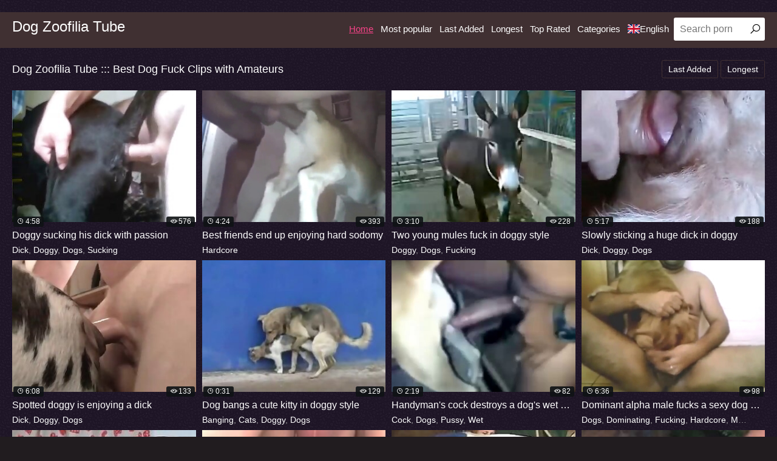

--- FILE ---
content_type: text/html; charset=UTF-8
request_url: https://dogzoofiliatube.fun/
body_size: 14614
content:
<!DOCTYPE html>
<html lang="">
<head>
<title>Dog Zoofilia Tube ::: Best Dog Fuck Clips with Amateurs</title>
<meta name="description" content="Have fun while streaming the best dog zoofilia videos on our premium tube. You can access this site on both mobile and PC meaning you there’s always an opportunity to enjoy select dog porn featuring big-dicked mutts and wet-pussied bitches that are just begging to get fucked" />
<meta name="keywords" content="dog zoo tube, dog porn videos, dog zoofilia tube, dog zoo porn, dog zoo sex, dog animal porn, dog porn tube" />
<link rel="canonical" href="https://dogzoofiliatube.fun/" />
<link rel="alternate" type="application/rss+xml" href="https://dogzoofiliatube.fun/rss.php" />
<meta charset="UTF-8">
<meta name="referrer" content="unsafe-url">
<meta name="viewport" content="width=device-width, initial-scale=1.0">
<meta http-equiv="X-UA-Compatible" content="ie=edge">
<link rel="shortcut icon" href="/favicon.ico" type="image/x-icon">
<link rel="stylesheet" href="/css/normalize.css">
<link rel="stylesheet" href="https://maxst.icons8.com/vue-static/landings/line-awesome/line-awesome/1.3.0/css/line-awesome.min.css">
<link rel="stylesheet" href="/css/styles.css">
<link rel="stylesheet" href="/css/mediaqueries.css">
<link rel="stylesheet" href="/css/flag-icon.min.css">
<link rel="alternate" href="https://dogzoofiliatube.fun/" hreflang="x-default" />
<link rel="alternate" hreflang="ar" href="https://dogzoofiliatube.fun/ar/" />
<link rel="alternate" hreflang="zh-cn" href="https://dogzoofiliatube.fun/zh-cn/" />
<link rel="alternate" hreflang="zh-tw" href="https://dogzoofiliatube.fun/zh-tw/" />
<link rel="alternate" hreflang="cs" href="https://dogzoofiliatube.fun/cs/" />
<link rel="alternate" hreflang="da" href="https://dogzoofiliatube.fun/da/" />
<link rel="alternate" hreflang="nl" href="https://dogzoofiliatube.fun/nl/" />
<link rel="alternate" hreflang="fi" href="https://dogzoofiliatube.fun/fi/" />
<link rel="alternate" hreflang="fr" href="https://dogzoofiliatube.fun/fr/" />
<link rel="alternate" hreflang="de" href="https://dogzoofiliatube.fun/de/" />
<link rel="alternate" hreflang="el" href="https://dogzoofiliatube.fun/el/" />
<link rel="alternate" hreflang="hi" href="https://dogzoofiliatube.fun/hi/" />
<link rel="alternate" hreflang="hu" href="https://dogzoofiliatube.fun/hu/" />
<link rel="alternate" hreflang="it" href="https://dogzoofiliatube.fun/it/" />
<link rel="alternate" hreflang="ja" href="https://dogzoofiliatube.fun/ja/" />
<link rel="alternate" hreflang="ko" href="https://dogzoofiliatube.fun/ko/" />
<link rel="alternate" hreflang="no" href="https://dogzoofiliatube.fun/no/" />
<link rel="alternate" hreflang="pl" href="https://dogzoofiliatube.fun/pl/" />
<link rel="alternate" hreflang="pt" href="https://dogzoofiliatube.fun/pt/" />
<link rel="alternate" hreflang="ru" href="https://dogzoofiliatube.fun/ru/" />
<link rel="alternate" hreflang="sk" href="https://dogzoofiliatube.fun/sk/" />
<link rel="alternate" hreflang="sl" href="https://dogzoofiliatube.fun/sl/" />
<link rel="alternate" hreflang="es" href="https://dogzoofiliatube.fun/es/" />
<link rel="alternate" hreflang="sv" href="https://dogzoofiliatube.fun/sv/" />
<link rel="alternate" hreflang="th" href="https://dogzoofiliatube.fun/th/" />
<link rel="alternate" hreflang="tr" href="https://dogzoofiliatube.fun/tr/" />
<link rel="alternate" hreflang="ur" href="https://dogzoofiliatube.fun/ur/" />
<link rel="alternate" hreflang="vi" href="https://dogzoofiliatube.fun/vi/" />

</head>
<body>
<div class="wrapper">
<div class="network">
<div class="container">
<ul>
</ul>
</div>
</div>
<header class="header">
<div class="container">
<div class="logo">
<font size=+2><a target=_self href="https://dogzoofiliatube.fun/">Dog Zoofilia Tube</a></font>
</div>
<span class="navbar-toggle"><i class="la la-bars"></i></span>
<div class="navbar-clearfix"></div>
<nav class="navbar">
<ul>
<li><a class="active" href="/">Home</a></li>
<li><a href="/all/best/1/">Most popular</a></li>
<li><a href="/all/new/1/">Last Added</a></li>
<li><a href="/all/long/1/">Longest</a></li>
<li><a href="/all/toprated/1/">Top Rated</a></li>
<li class="dropdown-toggle-th">
<a href="">Categories</a>
<div class="dropdown-container-th">
<div class="thumbs thumbs-dropdown">

<div class="th">
<a href="/Dogs/best/1/">
<div class="th-image"><img src="/tmb/2/900_doggy-his-.jpg"></div>
<div class="th-category">Dogs</div>
</a>
</div>

<div class="th">
<a href="/Teen/best/1/">
<div class="th-image"><img src="/tmb/4/060_baby-blows-a.jpg"></div>
<div class="th-category">Teen</div>
</a>
</div>

<div class="th">
<a href="/Mouth/best/1/">
<div class="th-image"><img src="/tmb/40/435_mouth-be.jpg"></div>
<div class="th-category">Mouth</div>
</a>
</div>

<div class="th">
<a href="/Love/best/1/">
<div class="th-image"><img src="/tmb/40/013_with.jpg"></div>
<div class="th-category">Love</div>
</a>
</div>

<div class="th">
<a href="/Milf/best/1/">
<div class="th-image"><img src="/tmb/10/647_fat-her-naughty.jpg"></div>
<div class="th-category">Milf</div>
</a>
</div>

<div class="th">
<a href="/3-d/best/1/">
<div class="th-image"><img src="/tmb/10/902_brutal.jpg"></div>
<div class="th-category">3D</div>
</a>
</div>

<div class="th">
<a href="/Massive/best/1/">
<div class="th-image"><img src="/tmb/11/519_massive-.jpg"></div>
<div class="th-category">Massive</div>
</a>
</div>

<div class="th">
<a href="/Outdoor/best/1/">
<div class="th-image"><img src="/tmb/0/101_slut-a-outdoors.jpg"></div>
<div class="th-category">Outdoor</div>
</a>
</div>

<div class="th">
<a href="/Orgy/best/1/">
<div class="th-image"><img src="/tmb/32/421_and.jpg"></div>
<div class="th-category">Orgy</div>
</a>
</div>

<div class="th">
<a href="/Orally/best/1/">
<div class="th-image"><img src="/tmb/36/905_dog-.jpg"></div>
<div class="th-category">Orally</div>
</a>
</div>

<div class="th">
<a href="/Naked/best/1/">
<div class="th-image"><img src="/tmb/5/345_and-fully-amateur.jpg"></div>
<div class="th-category">Naked</div>
</a>
</div>

<div class="th">
<a href="/Mutt/best/1/">
<div class="th-image"><img src="/tmb/3/717_with-a-mutt.jpg"></div>
<div class="th-category">Mutt</div>
</a>
</div>

<div class="th">
<a href="/Missionary/best/1/">
<div class="th-image"><img src="/tmb/20/724_fucking-doggy.jpg"></div>
<div class="th-category">Missionary</div>
</a>
</div>

<div class="th">
<a href="/Mature/best/1/">
<div class="th-image"><img src="/tmb/20/783.jpg"></div>
<div class="th-category">Mature</div>
</a>
</div>

<div class="th">
<a href="/Masturbating/best/1/">
<div class="th-image"><img src="/tmb/17/942_is.jpg"></div>
<div class="th-category">Masturbating</div>
</a>
</div>

<div class="th">
<a href="/Mare/best/1/">
<div class="th-image"><img src="/tmb/40/556_mare-really-.jpg"></div>
<div class="th-category">Mare</div>
</a>
</div>

<div class="th">
<a href="/Mask/best/1/">
<div class="th-image"><img src="/tmb/13/180_big.jpg"></div>
<div class="th-category">Mask</div>
</a>
</div>

<div class="th">
<a href="/Penis/best/1/">
<div class="th-image"><img src="/tmb/26/427_hound.jpg"></div>
<div class="th-category">Penis</div>
</a>
</div>

<div class="th">
<a href="/Male/best/1/">
<div class="th-image"><img src="/tmb/41/350_male.jpg"></div>
<div class="th-category">Male</div>
</a>
</div>

<div class="th">
<a href="/Lustful/best/1/">
<div class="th-image"><img src="/tmb/19/887_husky-is.jpg"></div>
<div class="th-category">Lustful</div>
</a>
</div>

<div class="th">
<a href="https://dogzoofiliatube.fun/cats.php">
<div class="th-image"><img src="https://dogzoofiliatube.fun/images/seeall.jpg" alt=""></div>
<div class="th-category"><b>See All</b></div>
</a>
</div>
</div>
</div>
</li>
<li class="dropdown-toggle"><a target="_self" href=""><span class="flag-icon flag-icon-gb"></span>English</a>
<div class="dropdown-container">
<ul class="list">
<li><a target=_self href="/?force_lng=main"><span class="flag-icon flag-icon-gb"></span>English</a></li>
<li><a target=_self href="/cs/"><span class="flag-icon flag-icon-cz"></span>Čeština</a></li>
<li><a target=_self href="/da/"><span class="flag-icon flag-icon-dk"></span>Dansk</a></li>
<li><a target=_self href="/de/"><span class="flag-icon flag-icon-de"></span>Deutsch</a></li>
<li><a target=_self href="/el/"><span class="flag-icon flag-icon-gr"></span>Ελληνικά</a></li>
<li><a target=_self href="/es/"><span class="flag-icon flag-icon-es"></span>Español</a></li>
<li><a target=_self href="/fr/"><span class="flag-icon flag-icon-fr"></span>Français</a></li>
<li><a target=_self href="/ko/"><span class="flag-icon flag-icon-kr"></span>한국어</a></li>
<li><a target=_self href="/it/"><span class="flag-icon flag-icon-it"></span>Italiano</a></li>
<li><a target=_self href="/hu/"><span class="flag-icon flag-icon-hu"></span>Magyar</a></li>
<li><a target=_self href="/nl/"><span class="flag-icon flag-icon-nl"></span>Nederlands</a></li>
<li><a target=_self href="/ja/"><span class="flag-icon flag-icon-jp"></span>日本語</a></li>
<li><a target=_self href="/no/"><span class="flag-icon flag-icon-no"></span>Norsk</a></li>
<li><a target=_self href="/pl/"><span class="flag-icon flag-icon-pl"></span>Polski</a></li>
</ul>
<ul class="list">
<li><a target=_self href="/ru/"><span class="flag-icon flag-icon-ru"></span>Русский</a></li>
<li><a target=_self href="/pt/"><span class="flag-icon flag-icon-pt"></span>Português</a></li>
<li><a target=_self href="/sk/"><span class="flag-icon flag-icon-sk"></span>Slovenčina</a></li>
<li><a target=_self href="/sl/"><span class="flag-icon flag-icon-si"></span>Slovenščina</a></li>
<li><a target=_self href="/fi/"><span class="flag-icon flag-icon-fi"></span>Suomi</a></li>
<li><a target=_self href="/sv/"><span class="flag-icon flag-icon-se"></span>Svenska</a></li>
<li><a target=_self href="/hi/"><span class="flag-icon flag-icon-in"></span>हिन्दी</a></li>
<li><a target=_self href="/zh-cn/"><span class="flag-icon flag-icon-cn"></span>中文 汉语</a></li>
<li><a target=_self href="/zh-tw/"><span class="flag-icon flag-icon-tw"></span>中文 漢語</a></li>
<li><a target=_self href="/tr/"><span class="flag-icon flag-icon-tr"></span>Türkçe</a></li>
<li><a target=_self href="/vi/"><span class="flag-icon flag-icon-vn"></span>Vietnamese</a></li>
<li><a target=_self href="/ar/"><span class="flag-icon flag-icon-ae"></span>العربية</a></li>
<li><a target=_self href="/ur/"><span class="flag-icon flag-icon-pk"></span>اردو</a></li>
<li><a target=_self href="/th/"><span class="flag-icon flag-icon-th"></span>ภาษาไทย</a></li>
</ul>
</div>
</li>
</ul>
<div class="search">
<form id="search_form" method="GET" target="_self" onsubmit="document.getElementById('search_form').action='/search/'+escape(document.getElementById('search_input').value.split(' ').join('+'))+'/best/1/';">
<input type="text" pattern='^[a-zA-Z\s]+$' maxlength="40" id="search_input" class="search-input" placeholder="Search porn">
<button type="submit" class="search-button"><i class="la la-search"></i></button>
</form>
</div>
</nav>
</div>
</header>
<main class="main">
<div class="container">
<div class="title"><h2>Dog Zoofilia Tube ::: Best Dog Fuck Clips with Amateurs</h2>
<div class="sort">
<ul>
<li><a class="button" href="/all/new/1/">Last Added</a></li>
<li><a class="button" href="/all/long/1/">Longest</a></li>
</ul>
</div>
</div>
<div class="thumbs mgb">
<div class="th">
<a target=_blank href="/pornvideos?url=/videos/doggy-sucking-his-dick-with-passion/">
<div class="th-image">
<img alt="Doggy sucking his dick with passion" src="/tmb/2/900_doggy-his-.jpg">
<span class="th-duration"><i class="la la-clock"></i>4:58</span>
<span class="th-views"><i class="la la-eye"></i>576</span></div>
<div class="th-title">Doggy sucking his dick with passion</div></a>
<div class="th-tags">
<a target=_self href="/Dick/best/1/">Dick</a>, 
<a target=_self href="/Doggy/best/1/">Doggy</a>, 
<a target=_self href="/Dogs/best/1/">Dogs</a>, 
<a target=_self href="/Sucking/best/1/">Sucking</a></div>
</div><div class="th">
<a target=_blank href="/pornvideos?url=/videos/best-friends-end-up-enjoying-hard-sodomy/">
<div class="th-image">
<img alt="Best friends end up enjoying hard sodomy" src="/tmb/41/261_best-hard-sodomy.jpg">
<span class="th-duration"><i class="la la-clock"></i>4:24</span>
<span class="th-views"><i class="la la-eye"></i>393</span></div>
<div class="th-title">Best friends end up enjoying hard sodomy</div></a>
<div class="th-tags">
<a target=_self href="/Hardcore/best/1/">Hardcore</a></div>
</div><div class="th">
<a target=_blank href="/pornvideos?url=/videos/two-young-mules-fuck-in-doggy-style/">
<div class="th-image">
<img alt="Two young mules fuck in doggy style" src="/tmb/0/193_mules.jpg">
<span class="th-duration"><i class="la la-clock"></i>3:10</span>
<span class="th-views"><i class="la la-eye"></i>228</span></div>
<div class="th-title">Two young mules fuck in doggy style</div></a>
<div class="th-tags">
<a target=_self href="/Doggy/best/1/">Doggy</a>, 
<a target=_self href="/Dogs/best/1/">Dogs</a>, 
<a target=_self href="/Fucking/best/1/">Fucking</a></div>
</div><div class="th">
<a target=_blank href="/pornvideos?url=/videos/slowly-sticking-huge-dick-in-doggy/">
<div class="th-image">
<img alt="Slowly sticking a huge dick in doggy" src="/tmb/8/106_slowly-a-dick.jpg">
<span class="th-duration"><i class="la la-clock"></i>5:17</span>
<span class="th-views"><i class="la la-eye"></i>188</span></div>
<div class="th-title">Slowly sticking a huge dick in doggy</div></a>
<div class="th-tags">
<a target=_self href="/Dick/best/1/">Dick</a>, 
<a target=_self href="/Doggy/best/1/">Doggy</a>, 
<a target=_self href="/Dogs/best/1/">Dogs</a></div>
</div><div class="th">
<a target=_blank href="/pornvideos?url=/videos/spotted-doggy-enjoying-dick/">
<div class="th-image">
<img alt="Spotted doggy is enjoying a dick" src="/tmb/3/335_spotted-enjoying.jpg">
<span class="th-duration"><i class="la la-clock"></i>6:08</span>
<span class="th-views"><i class="la la-eye"></i>133</span></div>
<div class="th-title">Spotted doggy is enjoying a dick</div></a>
<div class="th-tags">
<a target=_self href="/Dick/best/1/">Dick</a>, 
<a target=_self href="/Doggy/best/1/">Doggy</a>, 
<a target=_self href="/Dogs/best/1/">Dogs</a></div>
</div><div class="th">
<a target=_blank href="/pornvideos?url=/videos/dog-bangs-cute-kitty-in-doggy-style/">
<div class="th-image">
<img alt="Dog bangs a cute kitty in doggy style" src="/tmb/17/889_dog-cute-in.jpg">
<span class="th-duration"><i class="la la-clock"></i>0:31</span>
<span class="th-views"><i class="la la-eye"></i>129</span></div>
<div class="th-title">Dog bangs a cute kitty in doggy style</div></a>
<div class="th-tags">
<a target=_self href="/Banging/best/1/">Banging</a>, 
<a target=_self href="/Cats/best/1/">Cats</a>, 
<a target=_self href="/Doggy/best/1/">Doggy</a>, 
<a target=_self href="/Dogs/best/1/">Dogs</a></div>
</div><div class="th">
<a target=_blank href="/pornvideos?url=/videos/handyman-s-cock-destroys-a-dog-s-wet-pussy/">
<div class="th-image">
<img alt="Handyman's cock destroys a dog's wet pussy" src="/tmb/40/085_handyman-dog-pussy.jpg">
<span class="th-duration"><i class="la la-clock"></i>2:19</span>
<span class="th-views"><i class="la la-eye"></i>82</span></div>
<div class="th-title">Handyman's cock destroys a dog's wet pussy</div></a>
<div class="th-tags">
<a target=_self href="/Cock/best/1/">Cock</a>, 
<a target=_self href="/Dogs/best/1/">Dogs</a>, 
<a target=_self href="/Pussy/best/1/">Pussy</a>, 
<a target=_self href="/Wet/best/1/">Wet</a></div>
</div><div class="th">
<a target=_blank href="/pornvideos?url=/videos/dominant-alpha-male-fucks-a-sexy-dog-hard/">
<div class="th-image">
<img alt="Dominant alpha male fucks a sexy dog hard" src="/tmb/41/350_male.jpg">
<span class="th-duration"><i class="la la-clock"></i>6:36</span>
<span class="th-views"><i class="la la-eye"></i>98</span></div>
<div class="th-title">Dominant alpha male fucks a sexy dog hard</div></a>
<div class="th-tags">
<a target=_self href="/Dogs/best/1/">Dogs</a>, 
<a target=_self href="/Dominating/best/1/">Dominating</a>, 
<a target=_self href="/Fucking/best/1/">Fucking</a>, 
<a target=_self href="/Hardcore/best/1/">Hardcore</a>, 
<a target=_self href="/Male/best/1/">Male</a></div>
</div>

<div class="th"><a target=_blank rel="noopener" href="/pornvideos?member=analzoofilia.fun">
<div class="th-image">
<img src="/script/top/tt/analzoofilia.fun.jpg" alt="Anal Zoofilia">
<span class="th-duration"><i class="la la-clock"></i></span>
<span class="th-views"><i class="la la-eye"></i>840</span></div>
<div class="th-title">Anal Zoofilia</div></a>
<div class="th-tags"></div>
</div>

<div class="th"><a target=_blank rel="noopener" href="/pornvideos?member=animalsex.site">
<div class="th-image">
<img src="/script/top/tt/animalsex.site.jpg" alt="Animal Sex Site">
<span class="th-duration"><i class="la la-clock"></i></span>
<span class="th-views"><i class="la la-eye"></i>289</span></div>
<div class="th-title">Animal Sex Site</div></a>
<div class="th-tags"></div>
</div>

<div class="th"><a target=_blank rel="noopener" href="/pornvideos?member=horsezoofiliatube.space">
<div class="th-image">
<img src="/script/top/tt/horsezoofiliatube.space.jpg" alt="Horse Zoofilia Tube">
<span class="th-duration"><i class="la la-clock"></i></span>
<span class="th-views"><i class="la la-eye"></i>190</span></div>
<div class="th-title">Horse Zoofilia Tube</div></a>
<div class="th-tags"></div>
</div>

<div class="th"><a target=_blank rel="noopener" href="/pornvideos?member=zooporn.online">
<div class="th-image">
<img src="/script/top/tt/zooporn.online.jpg" alt="Zoo Porn Online">
<span class="th-duration"><i class="la la-clock"></i></span>
<span class="th-views"><i class="la la-eye"></i>148</span></div>
<div class="th-title">Zoo Porn Online</div></a>
<div class="th-tags"></div>
</div>

<div class="th"><a target=_blank rel="noopener" href="/pornvideos?member=cowbestialitysex.com">
<div class="th-image">
<img src="/script/top/tt/cowbestialitysex.com.jpg" alt="Cow bestiality sex">
<span class="th-duration"><i class="la la-clock"></i></span>
<span class="th-views"><i class="la la-eye"></i>146</span></div>
<div class="th-title">Cow bestiality sex</div></a>
<div class="th-tags"></div>
</div>

<div class="th"><a target=_blank rel="noopener" href="/pornvideos?member=zooporn.pro">
<div class="th-image">
<img src="/script/top/tt/zooporn.pro.jpg" alt="Zoo Porn Pro">
<span class="th-duration"><i class="la la-clock"></i></span>
<span class="th-views"><i class="la la-eye"></i>131</span></div>
<div class="th-title">Zoo Porn Pro</div></a>
<div class="th-tags"></div>
</div>

<div class="th"><a target=_blank rel="noopener" href="/pornvideos?member=xxxzoosexporn.com">
<div class="th-image">
<img src="/script/top/tt/xxxzoosexporn.com.jpg" alt="XXX Zoo Sex Porn">
<span class="th-duration"><i class="la la-clock"></i></span>
<span class="th-views"><i class="la la-eye"></i>120</span></div>
<div class="th-title">XXX Zoo Sex Porn</div></a>
<div class="th-tags"></div>
</div>

<div class="th"><a target=_blank rel="noopener" href="/pornvideos?member=animalsex.gold">
<div class="th-image">
<img src="/script/top/tt/animalsex.gold.jpg" alt="Animal Sex Gold">
<span class="th-duration"><i class="la la-clock"></i></span>
<span class="th-views"><i class="la la-eye"></i>101</span></div>
<div class="th-title">Animal Sex Gold</div></a>
<div class="th-tags"></div>
</div>

<div class="th"><a target=_blank rel="noopener" href="/pornvideos?member=dogsanimalxxx.club">
<div class="th-image">
<img src="/script/top/tt/dogsanimalxxx.club.jpg" alt="Dogs animal xxx">
<span class="th-duration"><i class="la la-clock"></i></span>
<span class="th-views"><i class="la la-eye"></i>106</span></div>
<div class="th-title">Dogs animal xxx</div></a>
<div class="th-tags"></div>
</div>

<div class="th"><a target=_blank rel="noopener" href="/pornvideos?member=cowanimalsex.fun">
<div class="th-image">
<img src="/script/top/tt/cowanimalsex.fun.jpg" alt="Cow animal sex">
<span class="th-duration"><i class="la la-clock"></i></span>
<span class="th-views"><i class="la la-eye"></i>95</span></div>
<div class="th-title">Cow animal sex</div></a>
<div class="th-tags"></div>
</div>

<div class="th"><a target=_blank rel="noopener" href="/pornvideos?member=blowjobbestialitysex.com">
<div class="th-image">
<img src="/script/top/tt/blowjobbestialitysex.com.jpg" alt="Blowjob bestiality sex">
<span class="th-duration"><i class="la la-clock"></i></span>
<span class="th-views"><i class="la la-eye"></i>84</span></div>
<div class="th-title">Blowjob bestiality sex</div></a>
<div class="th-tags"></div>
</div>

<div class="th"><a target=_blank rel="noopener" href="/pornvideos?member=horseanimalsex.pro">
<div class="th-image">
<img src="/script/top/tt/horseanimalsex.pro.jpg" alt="Horse animal sex">
<span class="th-duration"><i class="la la-clock"></i></span>
<span class="th-views"><i class="la la-eye"></i>93</span></div>
<div class="th-title">Horse animal sex</div></a>
<div class="th-tags"></div>
</div>

<div class="th">
<a target=_blank href="/pornvideos?url=/videos/miniature-babe-and-very-big-black-doggy/">
<div class="th-image">
<img class="lazy" data-original="/tmb/1/417_babe-very-big.jpg" alt="Miniature babe and very big black doggy">
<span class="th-duration"><i class="la la-clock"></i>4:04</span>
<span class="th-views"><i class="la la-eye"></i>58</span></div>
<div class="th-title">Miniature babe and very big black doggy</div></a>
<div class="th-tags">
<a target=_self href="/Babe/best/1/">Babe</a>, 
<a target=_self href="/Black/best/1/">Black</a>, 
<a target=_self href="/Doggy/best/1/">Doggy</a>, 
<a target=_self href="/Dogs/best/1/">Dogs</a></div>
</div><div class="th">
<a target=_blank href="/pornvideos?url=/videos/anal-sex-with-my-playful-trained-doggy/">
<div class="th-image">
<img class="lazy" data-original="/tmb/26/411_with-playful.jpg" alt="Anal sex with my playful trained doggy">
<span class="th-duration"><i class="la la-clock"></i>0:49</span>
<span class="th-views"><i class="la la-eye"></i>58</span></div>
<div class="th-title">Anal sex with my playful trained doggy</div></a>
<div class="th-tags">
<a target=_self href="/Anal/best/1/">Anal</a>, 
<a target=_self href="/Doggy/best/1/">Doggy</a>, 
<a target=_self href="/Dogs/best/1/">Dogs</a>, 
<a target=_self href="/Sex/best/1/">Sex</a></div>
</div><div class="th">
<a target=_blank href="/pornvideos?url=/videos/sticking-my-boner-in-doggy-tight-anus/">
<div class="th-image">
<img class="lazy" data-original="/tmb/17/049_boner-tight-.jpg" alt="Sticking my boner in doggy tight anus">
<span class="th-duration"><i class="la la-clock"></i>1:17</span>
<span class="th-views"><i class="la la-eye"></i>45</span></div>
<div class="th-title">Sticking my boner in doggy tight anus</div></a>
<div class="th-tags">
<a target=_self href="/Doggy/best/1/">Doggy</a>, 
<a target=_self href="/Dogs/best/1/">Dogs</a></div>
</div><div class="th">
<a target=_blank href="/pornvideos?url=/videos/dude-fucking-this-slutty-ass-doggy/">
<div class="th-image">
<img class="lazy" data-original="/tmb/14/552_dude-this.jpg" alt="Dude fucking this slutty-ass doggy">
<span class="th-duration"><i class="la la-clock"></i>1:36</span>
<span class="th-views"><i class="la la-eye"></i>60</span></div>
<div class="th-title">Dude fucking this slutty-ass doggy</div></a>
<div class="th-tags">
<a target=_self href="/Doggy/best/1/">Doggy</a>, 
<a target=_self href="/Dogs/best/1/">Dogs</a>, 
<a target=_self href="/Dude/best/1/">Dude</a>, 
<a target=_self href="/Fucking/best/1/">Fucking</a>, 
<a target=_self href="/Sluts/best/1/">Sluts</a></div>
</div><div class="th">
<a target=_blank href="/pornvideos?url=/videos/with-a-tight-hole-this-dog-gets-stretched-out/">
<div class="th-image">
<img class="lazy" data-original="/tmb/40/033_hole-dog-gets.jpg" alt="With a tight hole, this dog gets stretched out">
<span class="th-duration"><i class="la la-clock"></i>5:36</span>
<span class="th-views"><i class="la la-eye"></i>25</span></div>
<div class="th-title">With a tight hole, this dog gets stretched out</div></a>
<div class="th-tags">
<a target=_self href="/Dogs/best/1/">Dogs</a>, 
<a target=_self href="/Holes/best/1/">Holes</a></div>
</div><div class="th">
<a target=_blank href="/pornvideos?url=/videos/pig-semen-scene-with-lots-of-taboo-activities/">
<div class="th-image">
<img class="lazy" data-original="/tmb/39/975_taboo-.jpg" alt="Pig semen scene with lots of taboo activities">
<span class="th-duration"><i class="la la-clock"></i>2:07</span>
<span class="th-views"><i class="la la-eye"></i>29</span></div>
<div class="th-title">Pig semen scene with lots of taboo activities</div></a>
<div class="th-tags">
<a target=_self href="/Pig/best/1/">Pig</a>, 
<a target=_self href="/Sperm/best/1/">Sperm</a></div>
</div><div class="th">
<a target=_blank href="/pornvideos?url=/videos/zoophile-dude-fucking-that-animal-s-hot-hole/">
<div class="th-image">
<img class="lazy" data-original="/tmb/39/856_dude-fucking-hot.jpg" alt="Zoophile dude fucking that animal's hot hole">
<span class="th-duration"><i class="la la-clock"></i>8:18</span>
<span class="th-views"><i class="la la-eye"></i>31</span></div>
<div class="th-title">Zoophile dude fucking that animal's hot hole</div></a>
<div class="th-tags">
<a target=_self href="/Animals/best/1/">Animals</a>, 
<a target=_self href="/Dude/best/1/">Dude</a>, 
<a target=_self href="/Fucking/best/1/">Fucking</a>, 
<a target=_self href="/Holes/best/1/">Holes</a>, 
<a target=_self href="/Zoo/best/1/">Zoo</a></div>
</div><div class="th">
<a target=_blank href="/pornvideos?url=/videos/outdoor-fuck-with-dogs-that-love-doggystyle/">
<div class="th-image">
<img class="lazy" data-original="/tmb/40/013_with.jpg" alt="Outdoor fuck with dogs that love doggystyle">
<span class="th-duration"><i class="la la-clock"></i>5:02</span>
<span class="th-views"><i class="la la-eye"></i>32</span></div>
<div class="th-title">Outdoor fuck with dogs that love doggystyle</div></a>
<div class="th-tags">
<a target=_self href="/Doggy/best/1/">Doggy</a>, 
<a target=_self href="/Dogs/best/1/">Dogs</a>, 
<a target=_self href="/Fucking/best/1/">Fucking</a>, 
<a target=_self href="/Love/best/1/">Love</a>, 
<a target=_self href="/Outdoor/best/1/">Outdoor</a></div>
</div><div class="th">
<a target=_blank href="/pornvideos?url=/videos/smallish-doggy-in-super-fucking-hot-animality/">
<div class="th-image">
<img class="lazy" data-original="/tmb/22/674_doggy-the-super.jpg" alt="Smallish doggy in the super-fucking-hot animality">
<span class="th-duration"><i class="la la-clock"></i>1:19</span>
<span class="th-views"><i class="la la-eye"></i>42</span></div>
<div class="th-title">Smallish doggy in the super-fucking-hot animality</div></a>
<div class="th-tags">
<a target=_self href="/Animals/best/1/">Animals</a>, 
<a target=_self href="/Doggy/best/1/">Doggy</a>, 
<a target=_self href="/Dogs/best/1/">Dogs</a>, 
<a target=_self href="/Fucking/best/1/">Fucking</a>, 
<a target=_self href="/Small/best/1/">Small</a></div>
</div><div class="th">
<a target=_blank href="/pornvideos?url=/videos/white-dog-with-a-sexy-body-gets-fucked-by-a-dude/">
<div class="th-image">
<img class="lazy" data-original="/tmb/39/632_with-sexy.jpg" alt="White dog with a sexy body gets fucked by a dude">
<span class="th-duration"><i class="la la-clock"></i>2:24</span>
<span class="th-views"><i class="la la-eye"></i>34</span></div>
<div class="th-title">White dog with a sexy body gets fucked by a dude</div></a>
<div class="th-tags">
<a target=_self href="/Dogs/best/1/">Dogs</a>, 
<a target=_self href="/Dude/best/1/">Dude</a>, 
<a target=_self href="/Fucking/best/1/">Fucking</a>, 
<a target=_self href="/Sex/best/1/">Sex</a></div>
</div><div class="th">
<a target=_blank href="/pornvideos?url=/videos/big-ass-babe-fucked-by-very-fat-dog-dick/">
<div class="th-image">
<img class="lazy" data-original="/tmb/23/659_dick-.jpg" alt="Big-ass babe fucked by very fat dog dick">
<span class="th-duration"><i class="la la-clock"></i>5:09</span>
<span class="th-views"><i class="la la-eye"></i>35</span></div>
<div class="th-title">Big-ass babe fucked by very fat dog dick</div></a>
<div class="th-tags">
<a target=_self href="/Babe/best/1/">Babe</a>, 
<a target=_self href="/Dick/best/1/">Dick</a>, 
<a target=_self href="/Dogs/best/1/">Dogs</a>, 
<a target=_self href="/Fucking/best/1/">Fucking</a></div>
</div><div class="th">
<a target=_blank href="/pornvideos?url=/videos/good-looking-dog-wants-to-get-fucked-deeper/">
<div class="th-image">
<img class="lazy" data-original="/tmb/40/874_deeper-.jpg" alt="Good-looking dog wants to get fucked deeper">
<span class="th-duration"><i class="la la-clock"></i>7:00</span>
<span class="th-views"><i class="la la-eye"></i>30</span></div>
<div class="th-title">Good-looking dog wants to get fucked deeper</div></a>
<div class="th-tags">
<a target=_self href="/Deepthroat/best/1/">Deepthroat</a>, 
<a target=_self href="/Dogs/best/1/">Dogs</a>, 
<a target=_self href="/Fucking/best/1/">Fucking</a></div>
</div><div class="th">
<a target=_blank href="/pornvideos?url=/videos/slowly-sticking-my-cock-in-doggy-asshole/">
<div class="th-image">
<img class="lazy" data-original="/tmb/24/385_slowly-in.jpg" alt="Slowly sticking my cock in doggy asshole">
<span class="th-duration"><i class="la la-clock"></i>3:53</span>
<span class="th-views"><i class="la la-eye"></i>33</span></div>
<div class="th-title">Slowly sticking my cock in doggy asshole</div></a>
<div class="th-tags">
<a target=_self href="/Cock/best/1/">Cock</a>, 
<a target=_self href="/Doggy/best/1/">Doggy</a>, 
<a target=_self href="/Dogs/best/1/">Dogs</a>, 
<a target=_self href="/Holes/best/1/">Holes</a></div>
</div><div class="th">
<a target=_blank href="/pornvideos?url=/videos/redhead-babe-opens-her-hole-for-dog/">
<div class="th-image">
<img class="lazy" data-original="/tmb/8/215_redhead-opens.jpg" alt="Redhead babe opens her hole for dog">
<span class="th-duration"><i class="la la-clock"></i>1:11</span>
<span class="th-views"><i class="la la-eye"></i>25</span></div>
<div class="th-title">Redhead babe opens her hole for dog</div></a>
<div class="th-tags">
<a target=_self href="/Babe/best/1/">Babe</a>, 
<a target=_self href="/Dogs/best/1/">Dogs</a>, 
<a target=_self href="/Holes/best/1/">Holes</a>, 
<a target=_self href="/Redhead/best/1/">Redhead</a></div>
</div><div class="th">
<a target=_blank href="/pornvideos?url=/videos/hot-dog-fucking-sexy-babe/">
<div class="th-image">
<img class="lazy" data-original="/tmb/2/234_hot-a.jpg" alt="Hot dog fucking a sexy babe">
<span class="th-duration"><i class="la la-clock"></i>5:11</span>
<span class="th-views"><i class="la la-eye"></i>16</span></div>
<div class="th-title">Hot dog fucking a sexy babe</div></a>
<div class="th-tags">
<a target=_self href="/Babe/best/1/">Babe</a>, 
<a target=_self href="/Dogs/best/1/">Dogs</a>, 
<a target=_self href="/Fucking/best/1/">Fucking</a>, 
<a target=_self href="/Sex/best/1/">Sex</a></div>
</div><div class="th">
<a target=_blank href="/pornvideos?url=/videos/hot-babe-banging-hard-with-horny-doggie/">
<div class="th-image">
<img class="lazy" data-original="/tmb/26/338_is-doggie.jpg" alt="Hot babe is banging hard with a horny doggie">
<span class="th-duration"><i class="la la-clock"></i>5:12</span>
<span class="th-views"><i class="la la-eye"></i>19</span></div>
<div class="th-title">Hot babe is banging hard with a horny doggie</div></a>
<div class="th-tags">
<a target=_self href="/Babe/best/1/">Babe</a>, 
<a target=_self href="/Banging/best/1/">Banging</a>, 
<a target=_self href="/Dogs/best/1/">Dogs</a>, 
<a target=_self href="/Hardcore/best/1/">Hardcore</a>, 
<a target=_self href="/Horny/best/1/">Horny</a></div>
</div><div class="th">
<a target=_blank href="/pornvideos?url=/videos/mule-bangs-his-girlfriend-in-doggy-pose/">
<div class="th-image">
<img class="lazy" data-original="/tmb/6/403_bangs-his-doggy.jpg" alt="Mule bangs his girlfriend in doggy pose">
<span class="th-duration"><i class="la la-clock"></i>1:25</span>
<span class="th-views"><i class="la la-eye"></i>24</span></div>
<div class="th-title">Mule bangs his girlfriend in doggy pose</div></a>
<div class="th-tags">
<a target=_self href="/Banging/best/1/">Banging</a>, 
<a target=_self href="/Doggy/best/1/">Doggy</a>, 
<a target=_self href="/Dogs/best/1/">Dogs</a>, 
<a target=_self href="/Girls/best/1/">Girls</a></div>
</div><div class="th">
<a target=_blank href="/pornvideos?url=/videos/fucking-small-goat-in-doggy-style-pose/">
<div class="th-image">
<img class="lazy" data-original="/tmb/31/135_fucking-small-doggy.jpg" alt="Fucking a small goat in doggy style pose">
<span class="th-duration"><i class="la la-clock"></i>1:06</span>
<span class="th-views"><i class="la la-eye"></i>22</span></div>
<div class="th-title">Fucking a small goat in doggy style pose</div></a>
<div class="th-tags">
<a target=_self href="/Doggy/best/1/">Doggy</a>, 
<a target=_self href="/Dogs/best/1/">Dogs</a>, 
<a target=_self href="/Fucking/best/1/">Fucking</a>, 
<a target=_self href="/Goat/best/1/">Goat</a>, 
<a target=_self href="/Small/best/1/">Small</a></div>
</div><div class="th">
<a target=_blank href="/pornvideos?url=/videos/doggy-gives-my-husband-very-passionate-blowjob/">
<div class="th-image">
<img class="lazy" data-original="/tmb/22/253_my-passionate.jpg" alt="Doggy gives my husband a very passionate blowjob">
<span class="th-duration"><i class="la la-clock"></i>2:41</span>
<span class="th-views"><i class="la la-eye"></i>21</span></div>
<div class="th-title">Doggy gives my husband a very passionate blowjob</div></a>
<div class="th-tags">
<a target=_self href="/Blowjob/best/1/">Blowjob</a>, 
<a target=_self href="/Doggy/best/1/">Doggy</a>, 
<a target=_self href="/Dogs/best/1/">Dogs</a>, 
<a target=_self href="/Husband/best/1/">Husband</a></div>
</div><div class="th">
<a target=_blank href="/pornvideos?url=/videos/fucking-my-white-animal-in-doggy-style-pose/">
<div class="th-image">
<img class="lazy" data-original="/tmb/16/025_white-animal.jpg" alt="Fucking my white animal in doggy style pose">
<span class="th-duration"><i class="la la-clock"></i>2:59</span>
<span class="th-views"><i class="la la-eye"></i>26</span></div>
<div class="th-title">Fucking my white animal in doggy style pose</div></a>
<div class="th-tags">
<a target=_self href="/Animals/best/1/">Animals</a>, 
<a target=_self href="/Doggy/best/1/">Doggy</a>, 
<a target=_self href="/Dogs/best/1/">Dogs</a>, 
<a target=_self href="/Fucking/best/1/">Fucking</a></div>
</div><div class="th">
<a target=_blank href="/pornvideos?url=/videos/great-doggy-style-sex-action-with-nice-animal/">
<div class="th-image">
<img class="lazy" data-original="/tmb/30/480_doggy-action-animal.jpg" alt="Great doggy style sex action with a nice animal">
<span class="th-duration"><i class="la la-clock"></i>1:57</span>
<span class="th-views"><i class="la la-eye"></i>20</span></div>
<div class="th-title">Great doggy style sex action with a nice animal</div></a>
<div class="th-tags">
<a target=_self href="/Animals/best/1/">Animals</a>, 
<a target=_self href="/Doggy/best/1/">Doggy</a>, 
<a target=_self href="/Dogs/best/1/">Dogs</a>, 
<a target=_self href="/Sex/best/1/">Sex</a></div>
</div><div class="th">
<a target=_blank href="/pornvideos?url=/videos/anal-sex-with-doggy-in-bedroom/">
<div class="th-image">
<img class="lazy" data-original="/tmb/1/168_with-in.jpg" alt="Anal sex with a doggy in the bedroom">
<span class="th-duration"><i class="la la-clock"></i>3:15</span>
<span class="th-views"><i class="la la-eye"></i>21</span></div>
<div class="th-title">Anal sex with a doggy in the bedroom</div></a>
<div class="th-tags">
<a target=_self href="/Anal/best/1/">Anal</a>, 
<a target=_self href="/Doggy/best/1/">Doggy</a>, 
<a target=_self href="/Dogs/best/1/">Dogs</a>, 
<a target=_self href="/Sex/best/1/">Sex</a></div>
</div><div class="th">
<a target=_blank href="/pornvideos?url=/videos/bestiality-sex-with-a-guy-who-bangs-a-doggo/">
<div class="th-image">
<img class="lazy" data-original="/tmb/39/844_bestiality-sex-doggo.jpg" alt="Bestiality sex with a guy who bangs a doggo">
<span class="th-duration"><i class="la la-clock"></i>2:25</span>
<span class="th-views"><i class="la la-eye"></i>14</span></div>
<div class="th-title">Bestiality sex with a guy who bangs a doggo</div></a>
<div class="th-tags">
<a target=_self href="/Banging/best/1/">Banging</a>, 
<a target=_self href="/Bestiality/best/1/">Bestiality</a>, 
<a target=_self href="/Doggy/best/1/">Doggy</a>, 
<a target=_self href="/Dogs/best/1/">Dogs</a>, 
<a target=_self href="/Sex/best/1/">Sex</a></div>
</div><div class="th">
<a target=_blank href="/pornvideos?url=/videos/doggy-style-banging-for-thick-zoophile/">
<div class="th-image">
<img class="lazy" data-original="/tmb/6/278_style-banging-thick.jpg" alt="Doggy style banging for a thick zoophile">
<span class="th-duration"><i class="la la-clock"></i>0:37</span>
<span class="th-views"><i class="la la-eye"></i>17</span></div>
<div class="th-title">Doggy style banging for a thick zoophile</div></a>
<div class="th-tags">
<a target=_self href="/Banging/best/1/">Banging</a>, 
<a target=_self href="/Doggy/best/1/">Doggy</a>, 
<a target=_self href="/Dogs/best/1/">Dogs</a>, 
<a target=_self href="/Zoo/best/1/">Zoo</a>, 
<a target=_self href="/Zoophile/best/1/">Zoophile</a></div>
</div><div class="th">
<a target=_blank href="/pornvideos?url=/videos/this-bleached-babe-receives-oral-sex-from-dog/">
<div class="th-image">
<img class="lazy" data-original="/tmb/36/905_dog-.jpg" alt="This bleached babe receives oral sex from a dog">
<span class="th-duration"><i class="la la-clock"></i>3:00</span>
<span class="th-views"><i class="la la-eye"></i>14</span></div>
<div class="th-title">This bleached babe receives oral sex from a dog</div></a>
<div class="th-tags">
<a target=_self href="/Babe/best/1/">Babe</a>, 
<a target=_self href="/Dogs/best/1/">Dogs</a>, 
<a target=_self href="/Orally/best/1/">Orally</a>, 
<a target=_self href="/Sex/best/1/">Sex</a></div>
</div><div class="th">
<a target=_blank href="/pornvideos?url=/videos/doggy-tight-hole-nicely-impaled-by-an-insane-man/">
<div class="th-image">
<img class="lazy" data-original="/tmb/23/113_doggy-an-.jpg" alt="Doggy tight hole nicely impaled by an insane man">
<span class="th-duration"><i class="la la-clock"></i>4:51</span>
<span class="th-views"><i class="la la-eye"></i>17</span></div>
<div class="th-title">Doggy tight hole nicely impaled by an insane man</div></a>
<div class="th-tags">
<a target=_self href="/Doggy/best/1/">Doggy</a>, 
<a target=_self href="/Dogs/best/1/">Dogs</a>, 
<a target=_self href="/Holes/best/1/">Holes</a>, 
<a target=_self href="/Insane/best/1/">Insane</a></div>
</div><div class="th">
<a target=_blank href="/pornvideos?url=/videos/zoo-porn-shows-a-guy-fucking-a-dog-s-holes/">
<div class="th-image">
<img class="lazy" data-original="/tmb/40/912_zoo-guy-dog.jpg" alt="Zoo porn shows a guy fucking a dog's holes">
<span class="th-duration"><i class="la la-clock"></i>11:21</span>
<span class="th-views"><i class="la la-eye"></i>11</span></div>
<div class="th-title">Zoo porn shows a guy fucking a dog's holes</div></a>
<div class="th-tags">
<a target=_self href="/Dogs/best/1/">Dogs</a>, 
<a target=_self href="/Fucking/best/1/">Fucking</a>, 
<a target=_self href="/Holes/best/1/">Holes</a>, 
<a target=_self href="/Zoo/best/1/">Zoo</a></div>
</div><div class="th">
<a target=_blank href="/pornvideos?url=/videos/doggy-fashion-orgy-of-an-beast-and-zoophile/">
<div class="th-image">
<img class="lazy" data-original="/tmb/32/421_and.jpg" alt="Doggy fashion orgy of an beast and zoophile">
<span class="th-duration"><i class="la la-clock"></i>4:01</span>
<span class="th-views"><i class="la la-eye"></i>19</span></div>
<div class="th-title">Doggy fashion orgy of an beast and zoophile</div></a>
<div class="th-tags">
<a target=_self href="/Beast/best/1/">Beast</a>, 
<a target=_self href="/Doggy/best/1/">Doggy</a>, 
<a target=_self href="/Dogs/best/1/">Dogs</a>, 
<a target=_self href="/Orgy/best/1/">Orgy</a>, 
<a target=_self href="/Zoo/best/1/">Zoo</a></div>
</div><div class="th">
<a target=_blank href="/pornvideos?url=/videos/celebration-with-a-dog-taking-his-dick-from-behind/">
<div class="th-image">
<img class="lazy" data-original="/tmb/39/462_a-his.jpg" alt="Celebration with a dog taking his dick from behind">
<span class="th-duration"><i class="la la-clock"></i>5:13</span>
<span class="th-views"><i class="la la-eye"></i>11</span></div>
<div class="th-title">Celebration with a dog taking his dick from behind</div></a>
<div class="th-tags">
<a target=_self href="/Dick/best/1/">Dick</a>, 
<a target=_self href="/Dogs/best/1/">Dogs</a></div>
</div><div class="th">
<a target=_blank href="/pornvideos?url=/videos/two-pigs-have-amazing-doggy-style-sex/">
<div class="th-image">
<img class="lazy" data-original="/tmb/20/354_two-pigs-have.jpg" alt="Two pigs have amazing doggy style sex">
<span class="th-duration"><i class="la la-clock"></i>1:40</span>
<span class="th-views"><i class="la la-eye"></i>11</span></div>
<div class="th-title">Two pigs have amazing doggy style sex</div></a>
<div class="th-tags">
<a target=_self href="/Doggy/best/1/">Doggy</a>, 
<a target=_self href="/Dogs/best/1/">Dogs</a>, 
<a target=_self href="/Pig/best/1/">Pig</a>, 
<a target=_self href="/Sex/best/1/">Sex</a></div>
</div><div class="th">
<a target=_blank href="/pornvideos?url=/videos/banging-with-my-beagle-in-doggy-style-pose/">
<div class="th-image">
<img class="lazy" data-original="/tmb/26/636_with.jpg" alt="Banging with my beagle in the doggy style pose">
<span class="th-duration"><i class="la la-clock"></i>1:59</span>
<span class="th-views"><i class="la la-eye"></i>18</span></div>
<div class="th-title">Banging with my beagle in the doggy style pose</div></a>
<div class="th-tags">
<a target=_self href="/Banging/best/1/">Banging</a>, 
<a target=_self href="/Doggy/best/1/">Doggy</a>, 
<a target=_self href="/Dogs/best/1/">Dogs</a></div>
</div><div class="th">
<a target=_blank href="/pornvideos?url=/videos/man-got-his-ass-fucked-by-black-labrador/">
<div class="th-image">
<img class="lazy" data-original="/tmb/1/049_man-labrador-.jpg" alt="Man got his ass fucked by black Labrador">
<span class="th-duration"><i class="la la-clock"></i>3:13</span>
<span class="th-views"><i class="la la-eye"></i>9</span></div>
<div class="th-title">Man got his ass fucked by black Labrador</div></a>
<div class="th-tags">
<a target=_self href="/Black/best/1/">Black</a>, 
<a target=_self href="/Fucking/best/1/">Fucking</a>, 
<a target=_self href="/Labrador/best/1/">Labrador</a></div>
</div><div class="th">
<a target=_blank href="/pornvideos?url=/videos/owner-slowly-drills-his-lovely-doggy/">
<div class="th-image">
<img class="lazy" data-original="/tmb/18/055_owner.jpg" alt="Owner slowly drills his lovely doggy">
<span class="th-duration"><i class="la la-clock"></i>3:02</span>
<span class="th-views"><i class="la la-eye"></i>15</span></div>
<div class="th-title">Owner slowly drills his lovely doggy</div></a>
<div class="th-tags">
<a target=_self href="/Doggy/best/1/">Doggy</a>, 
<a target=_self href="/Dogs/best/1/">Dogs</a>, 
<a target=_self href="/Drilling/best/1/">Drilling</a>, 
<a target=_self href="/Love/best/1/">Love</a></div>
</div><div class="th">
<a target=_blank href="/pornvideos?url=/videos/fat-babe-and-her-kinky-looking-dog/">
<div class="th-image">
<img class="lazy" data-original="/tmb/11/372_looking.jpg" alt="Fat babe and her kinky-looking dog">
<span class="th-duration"><i class="la la-clock"></i>1:56</span>
<span class="th-views"><i class="la la-eye"></i>11</span></div>
<div class="th-title">Fat babe and her kinky-looking dog</div></a>
<div class="th-tags">
<a target=_self href="/Babe/best/1/">Babe</a>, 
<a target=_self href="/Dogs/best/1/">Dogs</a></div>
</div><div class="th">
<a target=_blank href="/pornvideos?url=/videos/close-up-zoo-porn-with-plenty-of-fingering/">
<div class="th-image">
<img class="lazy" data-original="/tmb/41/326_porn-fingering.jpg" alt="Close-up zoo porn with plenty of fingering">
<span class="th-duration"><i class="la la-clock"></i>2:18</span>
<span class="th-views"><i class="la la-eye"></i>9</span></div>
<div class="th-title">Close-up zoo porn with plenty of fingering</div></a>
<div class="th-tags">
<a target=_self href="/Close-up/best/1/">Close up</a>, 
<a target=_self href="/Fingering/best/1/">Fingering</a>, 
<a target=_self href="/Zoo/best/1/">Zoo</a></div>
</div><div class="th">
<a target=_blank href="/pornvideos?url=/videos/huge-hairy-dog-and-slim-bitch/">
<div class="th-image">
<img class="lazy" data-original="/tmb/25/079_hairy-and.jpg" alt="Huge hairy dog and slim bitch">
<span class="th-duration"><i class="la la-clock"></i>0:25</span>
<span class="th-views"><i class="la la-eye"></i>11</span></div>
<div class="th-title">Huge hairy dog and slim bitch</div></a>
<div class="th-tags">
<a target=_self href="/Bitch/best/1/">Bitch</a>, 
<a target=_self href="/Dogs/best/1/">Dogs</a>, 
<a target=_self href="/Hairy/best/1/">Hairy</a></div>
</div><div class="th">
<a target=_blank href="/pornvideos?url=/videos/horse-s-hard-cock-is-exposed-in-a-hot-video/">
<div class="th-image">
<img class="lazy" data-original="/tmb/41/298_cock-in.jpg" alt="Horse's hard cock is exposed in a hot video">
<span class="th-duration"><i class="la la-clock"></i>3:53</span>
<span class="th-views"><i class="la la-eye"></i>9</span></div>
<div class="th-title">Horse's hard cock is exposed in a hot video</div></a>
<div class="th-tags">
<a target=_self href="/Cock/best/1/">Cock</a>, 
<a target=_self href="/Hardcore/best/1/">Hardcore</a>, 
<a target=_self href="/Horse/best/1/">Horse</a></div>
</div><div class="th">
<a target=_blank href="/pornvideos?url=/videos/zoophile-blonde-plays-with-mutt/">
<div class="th-image">
<img class="lazy" data-original="/tmb/3/717_with-a-mutt.jpg" alt="Zoophile blonde plays with a mutt">
<span class="th-duration"><i class="la la-clock"></i>4:43</span>
<span class="th-views"><i class="la la-eye"></i>8</span></div>
<div class="th-title">Zoophile blonde plays with a mutt</div></a>
<div class="th-tags">
<a target=_self href="/Blonde/best/1/">Blonde</a>, 
<a target=_self href="/Mutt/best/1/">Mutt</a>, 
<a target=_self href="/Zoo/best/1/">Zoo</a>, 
<a target=_self href="/Zoophile/best/1/">Zoophile</a></div>
</div><div class="th">
<a target=_blank href="/pornvideos?url=/videos/the-asshole-of-dog-gets-totally-fucked-here/">
<div class="th-image">
<img class="lazy" data-original="/tmb/18/824_dog-.jpg" alt="The asshole of a dog gets totally fucked here">
<span class="th-duration"><i class="la la-clock"></i>2:27</span>
<span class="th-views"><i class="la la-eye"></i>10</span></div>
<div class="th-title">The asshole of a dog gets totally fucked here</div></a>
<div class="th-tags">
<a target=_self href="/Dogs/best/1/">Dogs</a>, 
<a target=_self href="/Fucking/best/1/">Fucking</a>, 
<a target=_self href="/Holes/best/1/">Holes</a></div>
</div><div class="th">
<a target=_blank href="/pornvideos?url=/videos/kinky-doggo-having-some-amazing-zoo-orgy/">
<div class="th-image">
<img class="lazy" data-original="/tmb/19/574_some-orgy-.jpg" alt="Kinky doggo having some amazing zoo orgy">
<span class="th-duration"><i class="la la-clock"></i>4:46</span>
<span class="th-views"><i class="la la-eye"></i>8</span></div>
<div class="th-title">Kinky doggo having some amazing zoo orgy</div></a>
<div class="th-tags">
<a target=_self href="/Doggy/best/1/">Doggy</a>, 
<a target=_self href="/Dogs/best/1/">Dogs</a>, 
<a target=_self href="/Orgy/best/1/">Orgy</a>, 
<a target=_self href="/Zoo/best/1/">Zoo</a></div>
</div><div class="th">
<a target=_blank href="/pornvideos?url=/videos/crazy-farm-bestiality-action-with-nice-doggy/">
<div class="th-image">
<img class="lazy" data-original="/tmb/13/796_farm-bestiality-a.jpg" alt="Crazy farm bestiality action with a nice doggy">
<span class="th-duration"><i class="la la-clock"></i>8:52</span>
<span class="th-views"><i class="la la-eye"></i>12</span></div>
<div class="th-title">Crazy farm bestiality action with a nice doggy</div></a>
<div class="th-tags">
<a target=_self href="/Bestiality/best/1/">Bestiality</a>, 
<a target=_self href="/Doggy/best/1/">Doggy</a>, 
<a target=_self href="/Dogs/best/1/">Dogs</a>, 
<a target=_self href="/Farm/best/1/">Farm</a></div>
</div><div class="th">
<a target=_blank href="/pornvideos?url=/videos/doggy-style-sex-action-with-nice-stallion/">
<div class="th-image">
<img class="lazy" data-original="/tmb/32/227_nice.jpg" alt="Doggy style sex action with nice stallion">
<span class="th-duration"><i class="la la-clock"></i>0:48</span>
<span class="th-views"><i class="la la-eye"></i>8</span></div>
<div class="th-title">Doggy style sex action with nice stallion</div></a>
<div class="th-tags">
<a target=_self href="/Doggy/best/1/">Doggy</a>, 
<a target=_self href="/Dogs/best/1/">Dogs</a>, 
<a target=_self href="/Sex/best/1/">Sex</a>, 
<a target=_self href="/Stallion/best/1/">Stallion</a></div>
</div><div class="th">
<a target=_blank href="/pornvideos?url=/videos/retriever-fucks-slim-bitch/">
<div class="th-image">
<img class="lazy" data-original="/tmb/4/494_retriever-fucks-slim.jpg" alt="Retriever fucks a slim bitch">
<span class="th-duration"><i class="la la-clock"></i>5:31</span>
<span class="th-views"><i class="la la-eye"></i>9</span></div>
<div class="th-title">Retriever fucks a slim bitch</div></a>
<div class="th-tags">
<a target=_self href="/Bitch/best/1/">Bitch</a>, 
<a target=_self href="/Fucking/best/1/">Fucking</a>, 
<a target=_self href="/Retriever/best/1/">Retriever</a></div>
</div><div class="th">
<a target=_blank href="/pornvideos?url=/videos/amazing-woman-wants-to-have-bestial-fun-with-doggie/">
<div class="th-image">
<img class="lazy" data-original="/tmb/25/414_to-bestial-a.jpg" alt="Amazing woman wants to have bestial fun with a doggie">
<span class="th-duration"><i class="la la-clock"></i>1:59</span>
<span class="th-views"><i class="la la-eye"></i>11</span></div>
<div class="th-title">Amazing woman wants to have bestial fun with a</div></a>
<div class="th-tags">
<a target=_self href="/Bestiality/best/1/">Bestiality</a>, 
<a target=_self href="/Dogs/best/1/">Dogs</a>, 
<a target=_self href="/Woman/best/1/">Woman</a></div>
</div><div class="th">
<a target=_blank href="/pornvideos?url=/videos/lovely-dog-wants-to-blow-his-semen-inside-of-tight/">
<div class="th-image">
<img class="lazy" data-original="/tmb/30/485_inside-tight.jpg" alt="Lovely dog wants to blow his semen inside of a tight crack">
<span class="th-duration"><i class="la la-clock"></i>1:44</span>
<span class="th-views"><i class="la la-eye"></i>9</span></div>
<div class="th-title">Lovely dog wants to blow his semen inside of a</div></a>
<div class="th-tags">
<a target=_self href="/Blowjob/best/1/">Blowjob</a>, 
<a target=_self href="/Dogs/best/1/">Dogs</a>, 
<a target=_self href="/Inside/best/1/">Inside</a>, 
<a target=_self href="/Love/best/1/">Love</a>, 
<a target=_self href="/Sperm/best/1/">Sperm</a></div>
</div><div class="th">
<a target=_blank href="/pornvideos?url=/videos/fucking-my-amazing-doggy-in-missionary-pose/">
<div class="th-image">
<img class="lazy" data-original="/tmb/20/724_fucking-doggy.jpg" alt="Fucking my amazing doggy in missionary pose">
<span class="th-duration"><i class="la la-clock"></i>1:16</span>
<span class="th-views"><i class="la la-eye"></i>10</span></div>
<div class="th-title">Fucking my amazing doggy in missionary pose</div></a>
<div class="th-tags">
<a target=_self href="/Doggy/best/1/">Doggy</a>, 
<a target=_self href="/Dogs/best/1/">Dogs</a>, 
<a target=_self href="/Fucking/best/1/">Fucking</a>, 
<a target=_self href="/Missionary/best/1/">Missionary</a></div>
</div><div class="th">
<a target=_blank href="/pornvideos?url=/videos/dog-fucks-her-tight-anal-hole/">
<div class="th-image">
<img class="lazy" data-original="/tmb/1/226_fucks.jpg" alt="Dog fucks her tight anal hole">
<span class="th-duration"><i class="la la-clock"></i>1:19</span>
<span class="th-views"><i class="la la-eye"></i>11</span></div>
<div class="th-title">Dog fucks her tight anal hole</div></a>
<div class="th-tags">
<a target=_self href="/Anal/best/1/">Anal</a>, 
<a target=_self href="/Dogs/best/1/">Dogs</a>, 
<a target=_self href="/Fucking/best/1/">Fucking</a>, 
<a target=_self href="/Holes/best/1/">Holes</a></div>
</div><div class="th">
<a target=_blank href="/pornvideos?url=/videos/impressive-blowjob-from-dog-cocksucker/">
<div class="th-image">
<img class="lazy" data-original="/tmb/21/141_from-cocksucker.jpg" alt="Impressive blowjob from a dog cocksucker">
<span class="th-duration"><i class="la la-clock"></i>1:16</span>
<span class="th-views"><i class="la la-eye"></i>11</span></div>
<div class="th-title">Impressive blowjob from a dog cocksucker</div></a>
<div class="th-tags">
<a target=_self href="/Blowjob/best/1/">Blowjob</a>, 
<a target=_self href="/Cock/best/1/">Cock</a>, 
<a target=_self href="/Dogs/best/1/">Dogs</a>, 
<a target=_self href="/Sucking/best/1/">Sucking</a></div>
</div><div class="th">
<a target=_blank href="/pornvideos?url=/videos/homemade-oral-bestiality-action-with-taught-hound/">
<div class="th-image">
<img class="lazy" data-original="/tmb/28/422_oral-bestiality.jpg" alt="Homemade oral bestiality action with a taught hound">
<span class="th-duration"><i class="la la-clock"></i>4:08</span>
<span class="th-views"><i class="la la-eye"></i>9</span></div>
<div class="th-title">Homemade oral bestiality action with a taught</div></a>
<div class="th-tags">
<a target=_self href="/Bestiality/best/1/">Bestiality</a>, 
<a target=_self href="/Dogs/best/1/">Dogs</a>, 
<a target=_self href="/Homemade/best/1/">Homemade</a>, 
<a target=_self href="/Orally/best/1/">Orally</a></div>
</div><div class="th">
<a target=_blank href="/pornvideos?url=/videos/amazing-anal-sex-with-my-lovely-doggy/">
<div class="th-image">
<img class="lazy" data-original="/tmb/3/599_my-lovely-doggy.jpg" alt="Amazing anal sex with my lovely doggy">
<span class="th-duration"><i class="la la-clock"></i>0:57</span>
<span class="th-views"><i class="la la-eye"></i>11</span></div>
<div class="th-title">Amazing anal sex with my lovely doggy</div></a>
<div class="th-tags">
<a target=_self href="/Anal/best/1/">Anal</a>, 
<a target=_self href="/Doggy/best/1/">Doggy</a>, 
<a target=_self href="/Dogs/best/1/">Dogs</a>, 
<a target=_self href="/Love/best/1/">Love</a>, 
<a target=_self href="/Sex/best/1/">Sex</a></div>
</div><div class="th">
<a target=_blank href="/pornvideos?url=/videos/dog-got-nicely-drilled-by-male-dick/">
<div class="th-image">
<img class="lazy" data-original="/tmb/11/495_dog.jpg" alt="Dog got nicely drilled by male dick">
<span class="th-duration"><i class="la la-clock"></i>3:44</span>
<span class="th-views"><i class="la la-eye"></i>7</span></div>
<div class="th-title">Dog got nicely drilled by male dick</div></a>
<div class="th-tags">
<a target=_self href="/Dick/best/1/">Dick</a>, 
<a target=_self href="/Dogs/best/1/">Dogs</a>, 
<a target=_self href="/Drilling/best/1/">Drilling</a>, 
<a target=_self href="/Male/best/1/">Male</a></div>
</div><div class="th">
<a target=_blank href="/pornvideos?url=/videos/shameless-lady-shows-what-to-do-with-dog-d/">
<div class="th-image">
<img class="lazy" data-original="/tmb/41/212_do.jpg" alt="Shameless lady shows what to do with dog D">
<span class="th-duration"><i class="la la-clock"></i>3:32</span>
<span class="th-views"><i class="la la-eye"></i>6</span></div>
<div class="th-title">Shameless lady shows what to do with dog D</div></a>
<div class="th-tags">
<a target=_self href="/Dogs/best/1/">Dogs</a>, 
<a target=_self href="/Lady/best/1/">Lady</a></div>
</div><div class="th">
<a target=_blank href="/pornvideos?url=/videos/doggy-getting-an-amazing-anal-creampie-by-male-zoophile/">
<div class="th-image">
<img class="lazy" data-original="/tmb/8/960.jpg" alt="Doggy is getting an amazing anal creampie by a male zoophile">
<span class="th-duration"><i class="la la-clock"></i>1:44</span>
<span class="th-views"><i class="la la-eye"></i>8</span></div>
<div class="th-title">Doggy is getting an amazing anal creampie by a</div></a>
<div class="th-tags">
<a target=_self href="/Anal/best/1/">Anal</a>, 
<a target=_self href="/Doggy/best/1/">Doggy</a>, 
<a target=_self href="/Dogs/best/1/">Dogs</a>, 
<a target=_self href="/Male/best/1/">Male</a>, 
<a target=_self href="/Zoo/best/1/">Zoo</a></div>
</div><div class="th">
<a target=_blank href="/pornvideos?url=/videos/hound-fucks-horny-fat-zoophile-in-doggy-style/">
<div class="th-image">
<img class="lazy" data-original="/tmb/16/709_in.jpg" alt="Hound fucks a horny fat zoophile in doggy style">
<span class="th-duration"><i class="la la-clock"></i>0:45</span>
<span class="th-views"><i class="la la-eye"></i>9</span></div>
<div class="th-title">Hound fucks a horny fat zoophile in doggy style</div></a>
<div class="th-tags">
<a target=_self href="/Doggy/best/1/">Doggy</a>, 
<a target=_self href="/Dogs/best/1/">Dogs</a>, 
<a target=_self href="/Fucking/best/1/">Fucking</a>, 
<a target=_self href="/Horny/best/1/">Horny</a>, 
<a target=_self href="/Zoo/best/1/">Zoo</a></div>
</div><div class="th">
<a target=_blank href="/pornvideos?url=/videos/deepthroat-slut-showing-her-oral-skills-today/">
<div class="th-image">
<img class="lazy" data-original="/tmb/41/086_showing-.jpg" alt="Deepthroat slut showing her oral skills today">
<span class="th-duration"><i class="la la-clock"></i>11:36</span>
<span class="th-views"><i class="la la-eye"></i>6</span></div>
<div class="th-title">Deepthroat slut showing her oral skills today</div></a>
<div class="th-tags">
<a target=_self href="/Deepthroat/best/1/">Deepthroat</a>, 
<a target=_self href="/Orally/best/1/">Orally</a>, 
<a target=_self href="/Sluts/best/1/">Sluts</a></div>
</div><div class="th">
<a target=_blank href="/pornvideos?url=/videos/succulent-slut-and-her-nice-doggy/">
<div class="th-image">
<img class="lazy" data-original="/tmb/19/550_succulent-her.jpg" alt="Succulent slut and her nice doggy">
<span class="th-duration"><i class="la la-clock"></i>4:27</span>
<span class="th-views"><i class="la la-eye"></i>6</span></div>
<div class="th-title">Succulent slut and her nice doggy</div></a>
<div class="th-tags">
<a target=_self href="/Doggy/best/1/">Doggy</a>, 
<a target=_self href="/Dogs/best/1/">Dogs</a>, 
<a target=_self href="/Sluts/best/1/">Sluts</a></div>
</div><div class="th">
<a target=_blank href="/pornvideos?url=/videos/good-tight-doggy-fucked-in-hardcore-mode/">
<div class="th-image">
<img class="lazy" data-original="/tmb/6/061_tight-doggy-hardcore.jpg" alt="Good tight doggy fucked in the hardcore mode">
<span class="th-duration"><i class="la la-clock"></i>1:28</span>
<span class="th-views"><i class="la la-eye"></i>6</span></div>
<div class="th-title">Good tight doggy fucked in the hardcore mode</div></a>
<div class="th-tags">
<a target=_self href="/Doggy/best/1/">Doggy</a>, 
<a target=_self href="/Dogs/best/1/">Dogs</a>, 
<a target=_self href="/Fucking/best/1/">Fucking</a>, 
<a target=_self href="/Hardcore/best/1/">Hardcore</a></div>
</div><div class="th">
<a target=_blank href="/pornvideos?url=/videos/her-mouth-and-pussy-both-want-to-be-used/">
<div class="th-image">
<img class="lazy" data-original="/tmb/40/435_mouth-be.jpg" alt="Her mouth and pussy both want to be used">
<span class="th-duration"><i class="la la-clock"></i>2:12</span>
<span class="th-views"><i class="la la-eye"></i>8</span></div>
<div class="th-title">Her mouth and pussy both want to be used</div></a>
<div class="th-tags">
<a target=_self href="/Mouth/best/1/">Mouth</a>, 
<a target=_self href="/Pussy/best/1/">Pussy</a></div>
</div><div class="th">
<a target=_blank href="/pornvideos?url=/videos/dog-showing-its-blowjob-skills/">
<div class="th-image">
<img class="lazy" data-original="/tmb/14/765_showing.jpg" alt="Dog showing its blowjob skills">
<span class="th-duration"><i class="la la-clock"></i>2:00</span>
<span class="th-views"><i class="la la-eye"></i>10</span></div>
<div class="th-title">Dog showing its blowjob skills</div></a>
<div class="th-tags">
<a target=_self href="/Blowjob/best/1/">Blowjob</a>, 
<a target=_self href="/Dogs/best/1/">Dogs</a></div>
</div><div class="th">
<a target=_blank href="/pornvideos?url=/videos/cute-spotted-hound-nailed-in-doggy-pose/">
<div class="th-image">
<img class="lazy" data-original="/tmb/5/558_spotted-hound-.jpg" alt="Cute spotted hound nailed in doggy pose">
<span class="th-duration"><i class="la la-clock"></i>0:13</span>
<span class="th-views"><i class="la la-eye"></i>12</span></div>
<div class="th-title">Cute spotted hound nailed in doggy pose</div></a>
<div class="th-tags">
<a target=_self href="/Doggy/best/1/">Doggy</a>, 
<a target=_self href="/Dogs/best/1/">Dogs</a></div>
</div>

<div class="th"><a target=_blank rel="noopener" href="/pornvideos?member=farmanimaltube.top">
<div class="th-image">
<img src="/script/top/tt/farmanimaltube.top.jpg" alt="Farm animal tube">
<span class="th-duration"><i class="la la-clock"></i></span>
<span class="th-views"><i class="la la-eye"></i>84</span></div>
<div class="th-title">Farm animal tube</div></a>
<div class="th-tags"></div>
</div>

<div class="th"><a target=_blank rel="noopener" href="/pornvideos?member=outdoorbestialityporn.com">
<div class="th-image">
<img src="/script/top/tt/outdoorbestialityporn.com.jpg" alt="Outdoor bestiality porn">
<span class="th-duration"><i class="la la-clock"></i></span>
<span class="th-views"><i class="la la-eye"></i>77</span></div>
<div class="th-title">Outdoor bestiality porn</div></a>
<div class="th-tags"></div>
</div>

<div class="th"><a target=_blank rel="noopener" href="/pornvideos?member=animalzooporn.rocks">
<div class="th-image">
<img src="/script/top/tt/animalzooporn.rocks.jpg" alt="Animal Zoo Porn">
<span class="th-duration"><i class="la la-clock"></i></span>
<span class="th-views"><i class="la la-eye"></i>61</span></div>
<div class="th-title">Animal Zoo Porn</div></a>
<div class="th-tags"></div>
</div>

<div class="th"><a target=_blank rel="noopener" href="/pornvideos?member=zoosexart.com">
<div class="th-image">
<img src="/script/top/tt/zoosexart.com.jpg" alt="Zoo Sex Art Tube">
<span class="th-duration"><i class="la la-clock"></i></span>
<span class="th-views"><i class="la la-eye"></i>63</span></div>
<div class="th-title">Zoo Sex Art Tube</div></a>
<div class="th-tags"></div>
</div>

<div class="th"><a target=_blank rel="noopener" href="/pornvideos?member=mareanimaltube.cyou">
<div class="th-image">
<img src="/script/top/tt/mareanimaltube.cyou.jpg" alt="Mare animal tube">
<span class="th-duration"><i class="la la-clock"></i></span>
<span class="th-views"><i class="la la-eye"></i>60</span></div>
<div class="th-title">Mare animal tube</div></a>
<div class="th-tags"></div>
</div>

<div class="th"><a target=_blank rel="noopener" href="/pornvideos?member=3dbestialityxxx.com">
<div class="th-image">
<img src="/script/top/tt/3dbestialityxxx.com.jpg" alt="3d bestiality xxx porn">
<span class="th-duration"><i class="la la-clock"></i></span>
<span class="th-views"><i class="la la-eye"></i>62</span></div>
<div class="th-title">3d bestiality xxx porn</div></a>
<div class="th-tags"></div>
</div>

<div class="th"><a target=_blank rel="noopener" href="/pornvideos?member=piganimalsex.icu">
<div class="th-image">
<img src="/script/top/tt/piganimalsex.icu.jpg" alt="Pig animal sex">
<span class="th-duration"><i class="la la-clock"></i></span>
<span class="th-views"><i class="la la-eye"></i>49</span></div>
<div class="th-title">Pig animal sex</div></a>
<div class="th-tags"></div>
</div>

<div class="th"><a target=_blank rel="noopener" href="/pornvideos?member=fistingbestialityxxx.com">
<div class="th-image">
<img src="/script/top/tt/fistingbestialityxxx.com.jpg" alt="Fisting bestiality xxx">
<span class="th-duration"><i class="la la-clock"></i></span>
<span class="th-views"><i class="la la-eye"></i>44</span></div>
<div class="th-title">Fisting bestiality xxx</div></a>
<div class="th-tags"></div>
</div>

</div>
<div class="tags">
<h3>Top Searches</h3>
<li><a target=_self href="/search/all/best/1/">all</li><li><a target=_self href="/search/gay/best/1/">gay</li><li><a target=_self href="/search/innocent+teen+zoo/best/1/">innocent teen zoo</li><li><a target=_self href="/search/zoophiles/best/1/">zoophiles</li><li><a target=_self href="/search/teen/best/1/">teen</li><li><a target=_self href="/search/pig/best/1/">pig</li><li><a target=_self href="/search/brutally/best/1/">brutally</li><li><a target=_self href="/search/gay+zoo/best/1/">gay zoo</li><li><a target=_self href="/search/luxurious+babe+enjoying+bestiality+bangi/best/1/">luxurious babe enjoying bestiality bangi</li><li><a target=_self href="/search/german/best/1/">german</li><li><a target=_self href="/search/small/best/1/">small</li><li><a target=_self href="/search/zoofil/best/1/">zoofil</li><li><a target=_self href="/search/girls/best/1/">girls</li><li><a target=_self href="/search/pig+anal/best/1/">pig anal</li><li><a target=_self href="/search/free+animal+porn+sex+brutal+sex/best/1/">free animal porn sex brutal sex</li><li><a target=_self href="/search/babes/best/1/">babes</li><li><a target=_self href="/search/all+male+gay+bare+back+fucking/best/1/">all male gay bare back fucking</li><li><a target=_self href="/search/cum/best/1/">cum</li><li><a target=_self href="/search/crazy+zoophiles+are+fucking+with+a+croco/best/1/">crazy zoophiles are fucking with a croco</li><li><a target=_self href="/search/man+gay+male+horse+stallion+mare/best/1/">man gay male horse stallion mare</li><li><a target=_self href="/search/latinas/best/1/">latinas</li><li><a target=_self href="/search/animal+sex+horse+cumming+inside+woman/best/1/">animal sex horse cumming inside woman</li><li><a target=_self href="/search/big+boobs+latina+goes+on+all+fours+to+fu/best/1/">big boobs latina goes on all fours to fu</li><li><a target=_self href="/search/girl+jerks+off+a+horse+all+over+her+body/best/1/">girl jerks off a horse all over her body</li><li><a target=_self href="/search/orally/best/1/">orally</li><li><a target=_self href="/search/mature+wife+sucking+dogs+cum+whine+husba/best/1/">mature wife sucking dogs cum whine husba</li><li><a target=_self href="/search/small+horse/best/1/">small horse</li><li><a target=_self href="/search/anal/best/1/">anal</li><li><a target=_self href="/search/dog+fucking+bride/best/1/">dog fucking bride</li><li><a target=_self href="/search/sex+so+animals+asian+babe+doggy+dogs+sta/best/1/">sex so animals asian babe doggy dogs sta</li><li><a target=_self href="/search/black+on+all+fours/best/1/">black on all fours</li><li><a target=_self href="/search/anally/best/1/">anally</li><li><a target=_self href="/search/bitch+pisses+all+over+a+horse/best/1/">bitch pisses all over a horse</li><li><a target=_self href="/search/horse+stallion+funck+woman+on+all+fours/best/1/">horse stallion funck woman on all fours</li><li><a target=_self href="/search/girl+that+takes+all+of+a+horses+cock/best/1/">girl that takes all of a horses cock</li><li><a target=_self href="/search/monkey+wants+to+fuck+humans+all+day+long/best/1/">monkey wants to fuck humans all day long</li><li><a target=_self href="/search/male+impregnates+all+animals/best/1/">male impregnates all animals</li><li><a target=_self href="/search/panda/best/1/">panda</li><li><a target=_self href="/search/after+sex+all+the+animals+are+sad+porn+m/best/1/">after sex all the animals are sad porn m</li><li><a target=_self href="/search/guy+takes+all+of+horse+dick/best/1/">guy takes all of horse dick</li><li><a target=_self href="/search/tiger/best/1/">tiger</li><li><a target=_self href="/search/gay+horse+sex/best/1/">gay horse sex</li><li><a target=_self href="/search/asshole/best/1/">asshole</li><li><a target=_self href="/search/after+sex+all+the+animals+are+sad+videos/best/1/">after sex all the animals are sad videos</li><li><a target=_self href="/search/masturbating+to+beastiality+porn/best/1/">masturbating to beastiality porn</li><li><a target=_self href="/search/mature+sexy+woman+and+animal+fucking+fre/best/1/">mature sexy woman and animal fucking fre</li><li><a target=_self href="/search/throated++dick+and+balls+deep+in+mouth+w/best/1/">throated  dick and balls deep in mouth w</li><li><a target=_self href="/search/animal+porn+galleries+vids/best/1/">animal porn galleries vids</li><li><a target=_self href="/search/black+bull+showing+its+goodies+in+a+hot/best/1/">black bull showing its goodies in a hot</li><li><a target=_self href="/search/japanese+anime+sex+animals+porn+videos/best/1/">japanese anime sex animals porn videos</li>
</div>
<ul class="paginator">

<li><a class="button" href="/all/best/1/">1</a></li>

<li><a class="button" href="/all/best/2/">2</a></li>

<li><a class="button" href="/all/best/3/">3</a></li>

<li><a class="button" href="/all/best/4/">4</a></li>

<li><a class="button" href="/all/best/5/">5</a></li>
 <span class='scj_dots'>...</span> 
<li><a class="button" href="/all/best/36/">36</a></li>

<li><a class="button" href="/all/best/37/">37</a></li>

<li><a class="button" href="/all/best/38/">38</a></li>

<li><a class="button" href="/all/best/2/">Next<i class="la la-long-arrow-right"></i></a></li>
</ul>
<div class="categories">
<h3>Popular categories</h3>
<ul>
<li class="categories-letter"><strong>A</strong></li>

<li><a target=_self href="/Abusing/best/1/">Abusing <span>2</span></a></li>

<li><a target=_self href="/Amateur/best/1/">Amateur <span>45</span></a></li>

<li><a target=_self href="/Anal/best/1/">Anal <span>53</span></a></li>

<li><a target=_self href="/Animals/best/1/">Animals <span>46</span></a></li>

<li><a target=_self href="/Animated/best/1/">Animated <span>16</span></a></li>

<li><a target=_self href="/Asian/best/1/">Asian <span>21</span></a></li>

<li class="categories-letter"><strong>B</strong></li>

<li><a target=_self href="/Babe/best/1/">Babe <span>77</span></a></li>

<li><a target=_self href="/Banging/best/1/">Banging <span>89</span></a></li>

<li><a target=_self href="/Beast/best/1/">Beast <span>13</span></a></li>

<li><a target=_self href="/Bestiality/best/1/">Bestiality <span>167</span></a></li>

<li><a target=_self href="/Bitch/best/1/">Bitch <span>38</span></a></li>

<li><a target=_self href="/Black/best/1/">Black <span>203</span></a></li>

<li><a target=_self href="/Blonde/best/1/">Blonde <span>82</span></a></li>

<li><a target=_self href="/Blowjob/best/1/">Blowjob <span>104</span></a></li>

<li><a target=_self href="/Brown/best/1/">Brown <span>27</span></a></li>

<li><a target=_self href="/Brunette/best/1/">Brunette <span>57</span></a></li>

<li><a target=_self href="/Brutal/best/1/">Brutal <span>21</span></a></li>

<li><a target=_self href="/Bull/best/1/">Bull <span>4</span></a></li>

<li><a target=_self href="/Busty/best/1/">Busty <span>40</span></a></li>

<li class="categories-letter"><strong>C</strong></li>

<li><a target=_self href="/Cartoon/best/1/">Cartoon <span>1</span></a></li>

<li><a target=_self href="/Cats/best/1/">Cats <span>3</span></a></li>

<li><a target=_self href="/Chick/best/1/">Chick <span>78</span></a></li>

<li><a target=_self href="/Close-up/best/1/">Close up <span>35</span></a></li>

<li><a target=_self href="/Cock/best/1/">Cock <span>136</span></a></li>

<li><a target=_self href="/Couple/best/1/">Couple <span>6</span></a></li>

<li><a target=_self href="/Cow/best/1/">Cow <span>8</span></a></li>

<li><a target=_self href="/Cumshot/best/1/">Cumshot <span>25</span></a></li>

<li><a target=_self href="/Cunt/best/1/">Cunt <span>77</span></a></li>

<li class="categories-letter"><strong>D</strong></li>

<li><a target=_self href="/Dalmatian/best/1/">Dalmatian <span>25</span></a></li>

<li><a target=_self href="/Deepthroat/best/1/">Deepthroat <span>20</span></a></li>

<li><a target=_self href="/Dick/best/1/">Dick <span>155</span></a></li>

<li><a target=_self href="/Doberman/best/1/">Doberman <span>77</span></a></li>

<li><a target=_self href="/Doggy/best/1/">Doggy <span>915</span></a></li>

<li><a target=_self href="/Dogs/best/1/">Dogs <span>2191</span></a></li>

<li><a target=_self href="/Dominating/best/1/">Dominating <span>16</span></a></li>

<li><a target=_self href="/Drilling/best/1/">Drilling <span>31</span></a></li>

<li><a target=_self href="/Dude/best/1/">Dude <span>91</span></a></li>

<li class="categories-letter"><strong>E</strong></li>

<li><a target=_self href="/Ebony/best/1/">Ebony <span>10</span></a></li>

<li class="categories-letter"><strong>F</strong></li>

<li><a target=_self href="/Farm/best/1/">Farm <span>12</span></a></li>

<li><a target=_self href="/Fellow/best/1/">Fellow <span>8</span></a></li>

<li><a target=_self href="/Fetish/best/1/">Fetish <span>1</span></a></li>

<li><a target=_self href="/Fingering/best/1/">Fingering <span>7</span></a></li>

<li><a target=_self href="/Fish/best/1/">Fish <span>4</span></a></li>

<li><a target=_self href="/Fisting/best/1/">Fisting <span>1</span></a></li>

<li><a target=_self href="/Freaking/best/1/">Freaking <span>7</span></a></li>

<li><a target=_self href="/Fucking/best/1/">Fucking <span>540</span></a></li>

<li class="categories-letter"><strong>G</strong></li>

<li><a target=_self href="/Girls/best/1/">Girls <span>67</span></a></li>

<li><a target=_self href="/Goat/best/1/">Goat <span>2</span></a></li>

<li class="categories-letter"><strong>H</strong></li>

<li><a target=_self href="/Hairy/best/1/">Hairy <span>70</span></a></li>

<li><a target=_self href="/Handjob/best/1/">Handjob <span>4</span></a></li>

<li><a target=_self href="/Handsome/best/1/">Handsome <span>7</span></a></li>

<li><a target=_self href="/Hardcore/best/1/">Hardcore <span>146</span></a></li>

<li><a target=_self href="/Holes/best/1/">Holes <span>90</span></a></li>

<li><a target=_self href="/Homemade/best/1/">Homemade <span>6</span></a></li>

<li><a target=_self href="/Hooker/best/1/">Hooker <span>7</span></a></li>

<li><a target=_self href="/Horny/best/1/">Horny <span>128</span></a></li>

<li><a target=_self href="/Horse/best/1/">Horse <span>28</span></a></li>

<li><a target=_self href="/Human/best/1/">Human <span>10</span></a></li>

<li><a target=_self href="/Husband/best/1/">Husband <span>8</span></a></li>

<li><a target=_self href="/Husky/best/1/">Husky <span>27</span></a></li>

<li class="categories-letter"><strong>I</strong></li>

<li><a target=_self href="/Incredible/best/1/">Incredible <span>13</span></a></li>

<li><a target=_self href="/Innocent/best/1/">Innocent <span>5</span></a></li>

<li><a target=_self href="/Insane/best/1/">Insane <span>12</span></a></li>

<li><a target=_self href="/Inside/best/1/">Inside <span>7</span></a></li>

<li class="categories-letter"><strong>J</strong></li>

<li><a target=_self href="/Japanese/best/1/">Japanese <span>14</span></a></li>

<li><a target=_self href="/Jerking/best/1/">Jerking <span>9</span></a></li>

<li><a target=_self href="/Jizz/best/1/">Jizz <span>15</span></a></li>

<li class="categories-letter"><strong>K</strong></li>

<li class="categories-letter"><strong>L</strong></li>

<li><a target=_self href="/Labrador/best/1/">Labrador <span>21</span></a></li>

<li><a target=_self href="/Lady/best/1/">Lady <span>20</span></a></li>

<li><a target=_self href="/Latina/best/1/">Latina <span>6</span></a></li>

<li><a target=_self href="/Licking/best/1/">Licking <span>157</span></a></li>

<li><a target=_self href="/Lion/best/1/">Lion <span>3</span></a></li>

<li><a target=_self href="/Love/best/1/">Love <span>115</span></a></li>

<li><a target=_self href="/Lustful/best/1/">Lustful <span>7</span></a></li>

<li class="categories-letter"><strong>M</strong></li>

<li><a target=_self href="/Male/best/1/">Male <span>14</span></a></li>

<li><a target=_self href="/Mare/best/1/">Mare <span>6</span></a></li>

<li><a target=_self href="/Mask/best/1/">Mask <span>38</span></a></li>

<li><a target=_self href="/Massive/best/1/">Massive <span>11</span></a></li>

<li><a target=_self href="/Masturbating/best/1/">Masturbating <span>3</span></a></li>

<li><a target=_self href="/Mature/best/1/">Mature <span>3</span></a></li>

<li><a target=_self href="/Milf/best/1/">Milf <span>13</span></a></li>

<li><a target=_self href="/Missionary/best/1/">Missionary <span>22</span></a></li>

<li><a target=_self href="/Mouth/best/1/">Mouth <span>11</span></a></li>

<li><a target=_self href="/Mutt/best/1/">Mutt <span>11</span></a></li>

<li class="categories-letter"><strong>N</strong></li>

<li><a target=_self href="/Naked/best/1/">Naked <span>7</span></a></li>

<li class="categories-letter"><strong>O</strong></li>

<li><a target=_self href="/Orally/best/1/">Orally <span>30</span></a></li>

<li><a target=_self href="/Orgy/best/1/">Orgy <span>6</span></a></li>

<li><a target=_self href="/Outdoor/best/1/">Outdoor <span>18</span></a></li>

<li class="categories-letter"><strong>P</strong></li>

<li><a target=_self href="/Penetration/best/1/">Penetration <span>35</span></a></li>

<li><a target=_self href="/Penis/best/1/">Penis <span>5</span></a></li>

<li><a target=_self href="/Perverted/best/1/">Perverted <span>19</span></a></li>

<li><a target=_self href="/Pet/best/1/">Pet <span>6</span></a></li>

<li><a target=_self href="/Pig/best/1/">Pig <span>11</span></a></li>

<li><a target=_self href="/Pony/best/1/">Pony <span>9</span></a></li>

<li><a target=_self href="/Pooch/best/1/">Pooch <span>1</span></a></li>

<li><a target=_self href="/Puppy/best/1/">Puppy <span>5</span></a></li>

<li><a target=_self href="/Pussy/best/1/">Pussy <span>110</span></a></li>

<li class="categories-letter"><strong>Q</strong></li>

<li class="categories-letter"><strong>R</strong></li>

<li><a target=_self href="/Redhead/best/1/">Redhead <span>41</span></a></li>

<li><a target=_self href="/Retriever/best/1/">Retriever <span>26</span></a></li>

<li class="categories-letter"><strong>S</strong></li>

<li><a target=_self href="/Seduce/best/1/">Seduce <span>8</span></a></li>

<li><a target=_self href="/Sex/best/1/">Sex <span>385</span></a></li>

<li><a target=_self href="/Shaven/best/1/">Shaven <span>9</span></a></li>

<li><a target=_self href="/Shepherd/best/1/">Shepherd <span>39</span></a></li>

<li><a target=_self href="/Sluts/best/1/">Sluts <span>154</span></a></li>

<li><a target=_self href="/Small/best/1/">Small <span>29</span></a></li>

<li><a target=_self href="/Sperm/best/1/">Sperm <span>10</span></a></li>

<li><a target=_self href="/Stallion/best/1/">Stallion <span>14</span></a></li>

<li><a target=_self href="/Stockings/best/1/">Stockings <span>8</span></a></li>

<li><a target=_self href="/Sucking/best/1/">Sucking <span>142</span></a></li>

<li><a target=_self href="/Swallow/best/1/">Swallow <span>6</span></a></li>

<li class="categories-letter"><strong>T</strong></li>

<li><a target=_self href="/Teen/best/1/">Teen <span>8</span></a></li>

<li><a target=_self href="/Threesome/best/1/">Threesome <span>4</span></a></li>

<li><a target=_self href="/Tiny/best/1/">Tiny <span>8</span></a></li>

<li><a target=_self href="/Toy/best/1/">Toy <span>10</span></a></li>

<li class="categories-letter"><strong>U</strong></li>

<li class="categories-letter"><strong>V</strong></li>

<li><a target=_self href="/Vagina/best/1/">Vagina <span>27</span></a></li>

<li class="categories-letter"><strong>W</strong></li>

<li><a target=_self href="/Wet/best/1/">Wet <span>79</span></a></li>

<li><a target=_self href="/Whores/best/1/">Whores <span>27</span></a></li>

<li><a target=_self href="/Wife/best/1/">Wife <span>23</span></a></li>

<li><a target=_self href="/Wolf/best/1/">Wolf <span>14</span></a></li>

<li><a target=_self href="/Woman/best/1/">Woman <span>37</span></a></li>

<li class="categories-letter"><strong>X</strong></li>

<li class="categories-letter"><strong>Y</strong></li>

<li class="categories-letter"><strong>Z</strong></li>

<li><a target=_self href="/Zoo/best/1/">Zoo <span>250</span></a></li>

<li><a target=_self href="/Zoophile/best/1/">Zoophile <span>181</span></a></li>

</ul>
</div>
<div class="tags">
<h3>Tags</h3>
<ul>

<li><a class="size-5" href="/tag/doggy/best/1/">doggy</a></li>

<li><a class="size-2" href="/tag/bestiality/best/1/">bestiality</a></li>

<li><a class="size-2" href="/tag/fucking/best/1/">fucking</a></li>

<li><a class="size-0" href="/tag/sex/best/1/">sex</a></li>

<li><a class="size-0" href="/tag/horse/best/1/">horse</a></li>

<li><a class="size-2" href="/tag/zoophile/best/1/">zoophile</a></li>

<li><a class="size-2" href="/tag/action/best/1/">action</a></li>

<li><a class="size-2" href="/tag/horny/best/1/">horny</a></li>

<li><a class="size-2" href="/tag/slut/best/1/">slut</a></li>

<li><a class="size-2" href="/tag/cock/best/1/">cock</a></li>

<li><a class="size-1" href="/tag/stallion/best/1/">stallion</a></li>

<li><a class="size-2" href="/tag/having/best/1/">having</a></li>

<li><a class="size-2" href="/tag/dick/best/1/">dick</a></li>

<li><a class="size-0" href="/tag/enjoyment/best/1/">enjoyment</a></li>

<li><a class="size-2" href="/tag/sexy/best/1/">sexy</a></li>

<li><a class="size-2" href="/tag/amazing/best/1/">amazing</a></li>

<li><a class="size-1" href="/tag/banging/best/1/">banging</a></li>

<li><a class="size-2" href="/tag/pussy/best/1/">pussy</a></li>

<li><a class="size-3" href="/tag/black/best/1/">black</a></li>

<li><a class="size-0" href="/tag/porn/best/1/">porn</a></li>

<li><a class="size-1" href="/tag/farm/best/1/">farm</a></li>

<li><a class="size-1" href="/tag/fun/best/1/">fun</a></li>

<li><a class="size-2" href="/tag/hard/best/1/">hard</a></li>

<li><a class="size-1" href="/tag/really/best/1/">really</a></li>

<li><a class="size-2" href="/tag/blonde/best/1/">blonde</a></li>

<li><a class="size-2" href="/tag/lovely/best/1/">lovely</a></li>

<li><a class="size-2" href="/tag/tight/best/1/">tight</a></li>

<li><a class="size-1" href="/tag/blowjob/best/1/">blowjob</a></li>

<li><a class="size-1" href="/tag/sweet/best/1/">sweet</a></li>

<li><a class="size-1" href="/tag/woman/best/1/">woman</a></li>

<li><a class="size-1" href="/tag/whore/best/1/">whore</a></li>

<li><a class="size-1" href="/tag/3d/best/1/">3d</a></li>

<li><a class="size-1" href="/tag/girl/best/1/">girl</a></li>

<li><a class="size-1" href="/tag/filthy/best/1/">filthy</a></li>

<li><a class="size-1" href="/tag/amateur/best/1/">amateur</a></li>

<li><a class="size-0" href="/tag/puppy/best/1/">puppy</a></li>

<li><a class="size-2" href="/tag/wet/best/1/">wet</a></li>

<li><a class="size-2" href="/tag/nice/best/1/">nice</a></li>

<li><a class="size-2" href="/tag/cute/best/1/">cute</a></li>

<li><a class="size-1" href="/tag/brunette/best/1/">brunette</a></li>

<li><a class="size-2" href="/tag/cunt/best/1/">cunt</a></li>

<li><a class="size-1" href="/tag/nasty/best/1/">nasty</a></li>

<li><a class="size-1" href="/tag/anal/best/1/">anal</a></li>

<li><a class="size-1" href="/tag/dirty/best/1/">dirty</a></li>

<li><a class="size-2" href="/tag/hound/best/1/">hound</a></li>

<li><a class="size-1" href="/tag/crazy/best/1/">crazy</a></li>

<li><a class="size-1" href="/tag/large/best/1/">large</a></li>

<li><a class="size-1" href="/tag/passionate/best/1/">passionate</a></li>

<li><a class="size-1" href="/tag/kinky/best/1/">kinky</a></li>

<li><a class="size-0" href="/tag/zoo/best/1/">zoo</a></li>

<li><a class="size-1" href="/tag/awesome/best/1/">awesome</a></li>

<li><a class="size-0" href="/tag/beast/best/1/">beast</a></li>

<li><a class="size-1" href="/tag/sucked/best/1/">sucked</a></li>

<li><a class="size-1" href="/tag/asshole/best/1/">asshole</a></li>

<li><a class="size-0" href="/tag/pet/best/1/">pet</a></li>

<li><a class="size-1" href="/tag/ass/best/1/">ass</a></li>

<li><a class="size-1" href="/tag/oral/best/1/">oral</a></li>

<li><a class="size-1" href="/tag/huge/best/1/">huge</a></li>

<li><a class="size-0" href="/tag/zoophilic/best/1/">zoophilic</a></li>

<li><a class="size-0" href="/tag/animals/best/1/">animals</a></li>

<li><a class="size-1" href="/tag/licked/best/1/">licked</a></li>

<li><a class="size-1" href="/tag/chick/best/1/">chick</a></li>

<li><a class="size-1" href="/tag/hole/best/1/">hole</a></li>

<li><a class="size-1" href="/tag/babe/best/1/">babe</a></li>

<li><a class="size-1" href="/tag/sucking/best/1/">sucking</a></li>

<li><a class="size-0" href="/tag/incredibly/best/1/">incredibly</a></li>

<li><a class="size-1" href="/tag/doberman/best/1/">doberman</a></li>

<li><a class="size-1" href="/tag/incredible/best/1/">incredible</a></li>

<li><a class="size-0" href="/tag/little/best/1/">little</a></li>

<li><a class="size-1" href="/tag/asian/best/1/">asian</a></li>

<li><a class="size-0" href="/tag/dominating/best/1/">dominating</a></li>

<li><a class="size-1" href="/tag/stunning/best/1/">stunning</a></li>

<li><a class="size-1" href="/tag/animated/best/1/">animated</a></li>

<li><a class="size-1" href="/tag/redhead/best/1/">redhead</a></li>

<li><a class="size-0" href="/tag/pony/best/1/">pony</a></li>

<li><a class="size-1" href="/tag/hardcore/best/1/">hardcore</a></li>

<li><a class="size-0" href="/tag/sexual/best/1/">sexual</a></li>

<li><a class="size-1" href="/tag/hottie/best/1/">hottie</a></li>

<li><a class="size-1" href="/tag/bitch/best/1/">bitch</a></li>

<li><a class="size-1" href="/tag/hair/best/1/">hair</a></li>

<li><a class="size-1" href="/tag/brown/best/1/">brown</a></li>

<li><a class="size-1" href="/tag/zoophiles/best/1/">zoophiles</a></li>

<li><a class="size-1" href="/tag/close-up/best/1/">close-up</a></li>

<li><a class="size-1" href="/tag/nicely/best/1/">nicely</a></li>

<li><a class="size-1" href="/tag/licking/best/1/">licking</a></li>

<li><a class="size-1" href="/tag/intensive/best/1/">intensive</a></li>

<li><a class="size-1" href="/tag/beauty/best/1/">beauty</a></li>

<li><a class="size-1" href="/tag/pounds/best/1/">pounds</a></li>

<li><a class="size-1" href="/tag/brutal/best/1/">brutal</a></li>

<li><a class="size-1" href="/tag/licks/best/1/">licks</a></li>

<li><a class="size-2" href="/tag/dude/best/1/">dude</a></li>

<li><a class="size-1" href="/tag/busty/best/1/">busty</a></li>

<li><a class="size-0" href="/tag/handsome/best/1/">handsome</a></li>

<li><a class="size-1" href="/tag/sensual/best/1/">sensual</a></li>

<li><a class="size-1" href="/tag/slutty/best/1/">slutty</a></li>

<li><a class="size-0" href="/tag/pair/best/1/">pair</a></li>

<li><a class="size-1" href="/tag/zoofil/best/1/">zoofil</a></li>

<li><a class="size-1" href="/tag/boner/best/1/">boner</a></li>

<li><a class="size-1" href="/tag/crack/best/1/">crack</a></li>

<li><a class="size-1" href="/tag/milf/best/1/">milf</a></li>

</ul>
</div>
<div class="categories traders">
<h3>Our friends</h3>
<ul>

<li><a target=_blank href="/friends/analzoofilia.fun/">Anal Zoofilia<span>2653</span></a></li>

<li><a target=_blank href="/friends/animalsex.site/">Animal Sex Site<span>1330</span></a></li>

<li><a target=_blank href="/friends/horsezoofiliatube.space/">Horse Zoofilia Tube<span>688</span></a></li>

<li><a target=_blank href="/friends/zooporn.online/">Zoo Porn Online<span>582</span></a></li>

<li><a target=_blank href="/friends/cowbestialitysex.com/">Cow bestiality sex<span>774</span></a></li>

<li><a target=_blank href="/friends/zooporn.pro/">Zoo Porn Pro<span>608</span></a></li>

<li><a target=_blank href="/friends/xxxzoosexporn.com/">XXX Zoo Sex Porn<span>444</span></a></li>

<li><a target=_blank href="/friends/animalsex.gold/">Animal Sex Gold<span>419</span></a></li>

<li><a target=_blank href="/friends/dogsanimalxxx.club/">Dogs animal xxx<span>528</span></a></li>

<li><a target=_blank href="/friends/cowanimalsex.fun/">Cow animal sex<span>485</span></a></li>

<li><a target=_blank href="/friends/blowjobbestialitysex.com/">Blowjob bestiality sex<span>366</span></a></li>

<li><a target=_blank href="/friends/horseanimalsex.pro/">Horse animal sex<span>502</span></a></li>

<li><a target=_blank href="/friends/farmanimaltube.top/">Farm animal tube<span>360</span></a></li>

<li><a target=_blank href="/friends/outdoorbestialityporn.com/">Outdoor bestiality porn<span>238</span></a></li>

<li><a target=_blank href="/friends/animalzooporn.rocks/">Animal Zoo Porn<span>107</span></a></li>

<li><a target=_blank href="/friends/zoosexart.com/">Zoo Sex Art Tube<span>106</span></a></li>

<li><a target=_blank href="/friends/mareanimaltube.cyou/">Mare animal tube<span>340</span></a></li>

<li><a target=_blank href="/friends/3dbestialityxxx.com/">3d bestiality xxx porn<span>264</span></a></li>

<li><a target=_blank href="/friends/piganimalsex.icu/">Pig animal sex<span>241</span></a></li>

<li><a target=_blank href="/friends/fistingbestialityxxx.com/">Fisting bestiality xxx<span>143</span></a></li>

<li><a target=_blank href="/friends/animalsexpornxxxmovies.com/">Animal Sex Porn XXX Movies<span>87</span></a></li>

<li><a target=_blank href="/friends/spermanimalporn.com/">Sperm animal porn<span>221</span></a></li>

<li><a target=_blank href="/friends/bustybestialitytube.com/">Busty bestiality tube<span>228</span></a></li>

<li><a target=_blank href="/friends/fuckinganimaltube.top/">Fucking animal tube<span>225</span></a></li>

<li><a target=_blank href="/friends/pussyanimalsex.fun/">Pussy animal sex<span>177</span></a></li>

<li><a target=_blank href="/friends/horseporntube.fun/">Horse Porn Tube<span>93</span></a></li>

<li><a target=_blank href="/friends/animalsbestialityporn.com/">Animals bestiality porn<span>103</span></a></li>

<li><a target=_blank href="/friends/fistinganimalporn.fun/">Fisting animal porn<span>152</span></a></li>

<li><a target=_blank href="/friends/bustyanimalxxx.fun/">Busty animal xxx<span>183</span></a></li>

<li><a target=_blank href="/friends/zoosex.me/">Zoo Sex Me<span>43</span></a></li>

<li><a target=_blank href="/friends/animalsex.me/">Animal Sex Me<span>78</span></a></li>

<li><a target=_blank href="/friends/xxxzoosex.in/">Zoo Sex In<span>59</span></a></li>

<li><a target=_blank href="/friends/blowjobanimalxxx.com/">Blowjob animal xxx<span>191</span></a></li>

<li><a target=_blank href="/friends/zooporn.co/">Zoo Porn Co<span>56</span></a></li>

<li><a target=_blank href="/friends/womananimalxxx.club/">Woman animal xxx<span>132</span></a></li>

<li><a target=_blank href="/friends/dogsanimaltubeporn.com/">Dogs animal tube porn<span>27</span></a></li>

<li><a target=_blank href="/friends/girlsanimalsex.monster/">Girls animal sex<span>24</span></a></li>

<li><a target=_blank href="/friends/doggyanimalporn.club/">Doggy animal porn<span>14</span></a></li>

<li><a target=_blank href="/friends/homemadeanimalsex.com/">Homemade animal sex<span>21</span></a></li>

<li><a target=_blank href="/friends/dogsbestialitysex.com/">dogs bestiality sex<span>56</span></a></li>

<li><a target=_blank href="/friends/girlsbestialityporn.com/">Girls bestiality porn<span>29</span></a></li>

<li><a target=_blank href="/friends/animalsex.pink/">Animal Sex Pink<span>103</span></a></li>

<li><a target=_blank href="/friends/ponyanimalsex.com/">Pony animal sex<span>21</span></a></li>

<li><a target=_blank href="/friends/animalpornxxxsexvideos.club/">Animal Porn XXX Sex Videos<span>53</span></a></li>

<li><a target=_blank href="/friends/matureanimalsex.icu/">Mature animal sex<span>152</span></a></li>

<li><a target=_blank href="/friends/stallionanimaltube.cyou/">Stallion animal tube<span>71</span></a></li>

<li><a target=_blank href="/friends/horsebestialitysex.com/">Horse bestiality sex<span>50</span></a></li>

<li><a target=_blank href="/friends/womananimalporn.cyou/">Woman animal porn<span>45</span></a></li>

<li><a target=_blank href="/friends/zoosex.fun/">Zoo Sex Fun<span>69</span></a></li>

<li><a target=_blank href="/friends/fuckinganimalsex.com/">Fucking animal sex<span>12</span></a></li>

<li><a target=_blank href="/friends/zoosex.kim/">Zoo Sex Kim<span>18</span></a></li>

<li><a target=_blank href="/friends/stallionbestialityxxx.com/">Stallion bestiality xxx<span>18</span></a></li>

<li><a target=_blank href="/friends/ponybestialityporn.com/">Pony bestiality porn<span>40</span></a></li>

<li><a target=_blank href="/friends/xxxzooporn.red/">Red Zoo XXX Porn<span>12</span></a></li>

<li><a target=_blank href="/friends/xxxzoosex.black/">XXX Zoo Sex Black<span>38</span></a></li>

<li><a target=_blank href="/friends/womanbestialityxxx.com/">Woman bestiality xxx<span>53</span></a></li>

<li><a target=_blank href="/friends/zooxxxsexporn.red/">Red Zoo XXX Sex Porn<span>31</span></a></li>

<li><a target=_blank href="/friends/milfbestialitysex.com/">Milf bestiality sex<span>62</span></a></li>

<li><a target=_blank href="/friends/dogbestiality.website/">Dog Bestiality<span>36</span></a></li>

<li><a target=_blank href="/friends/fuckingbestialitytube.com/">Fucking bestiality tube<span>33</span></a></li>

<li><a target=_blank href="/friends/farmbestialityporn.com/">Farm bestiality porn<span>53</span></a></li>

<li><a target=_blank href="/friends/pigbestialityxxx.com/">Pig bestiality xxx<span>63</span></a></li>

<li><a target=_blank href="/friends/wifebestialityxxx.com/">Wife bestiality xxx<span>28</span></a></li>

<li><a target=_blank href="/friends/wifeanimalsex.net/">Wife animal sex<span>2</span></a></li>

<li><a target=_blank href="/friends/horseanimalporn.com/">Horse animal porn<span>16</span></a></li>

<li><a target=_blank href="/friends/teenbestialitysex.com/">Teen bestiality sex<span>51</span></a></li>

<li><a target=_blank href="/friends/sexanimalxxxpornmovies.com/">Sex Animal XXX Porn Movies<span>21</span></a></li>

<li><a target=_blank href="/friends/zooporn.video/">Zooporn Video<span>11</span></a></li>

<li><a target=_blank href="/friends/asianbestialitytube.com/">Asian Bestiality Tube<span>69</span></a></li>

<li><a target=_blank href="/friends/zoosex.site/">Zoo Sex Porn Site<span>13</span></a></li>

<li><a target=_blank href="/friends/zooporn.fun/">Zoo Porn Fun<span>1</span></a></li>

<li><a target=_blank href="/friends/dogsanimalsex.com/">Dogs animal sex<span>20</span></a></li>

<li><a target=_blank href="/friends/womananimalsex.com/">Woman animal sex<span>3</span></a></li>

<li><a target=_blank href="/friends/analbestialitysex.com/">Anal bestiality sex<span>26</span></a></li>

<li><a target=_blank href="/friends/analanimalxxx.fun/">Anal animal xxx<span>46</span></a></li>

<li><a target=_blank href="/friends/maturebestialitysex.com/">Mature bestiality sex<span>29</span></a></li>

<li><a target=_blank href="/friends/video-scat.com/">Video Scat Porn Sex<span>55</span></a></li>

<li><a target=_blank href="/friends/animalsex.pw/">Animal Sex Pw<span>5</span></a></li>

<li><a target=_blank href="/friends/cartoonanimalsex.com/">Cartoon animal sex<span>3</span></a></li>

<li><a target=_blank href="/friends/outdooranimalporn.com/">Outdoor animal porn<span>13</span></a></li>

<li><a target=_blank href="/friends/pigbestialitytube.com/">Pig bestiality tube<span>71</span></a></li>

<li><a target=_blank href="/friends/matureanimalporn.fun/">Mature animal porn<span>8</span></a></li>

<li><a target=_blank href="/friends/brutalanimalporn.com/">Brutal animal porn<span>9</span></a></li>

<li><a target=_blank href="/friends/zoosexporn.pet/">Zoo Sex Porn Pet<span>16</span></a></li>

<li><a target=_blank href="/friends/beast-drawings.com/">Bestiality Zoo Sex Drawings<span>13</span></a></li>

<li><a target=_blank href="/friends/horsebestiality.fun/">Horse Bestiality<span>10</span></a></li>

<li><a target=_blank href="/friends/bustyanimalsex.com/">Busty animal sex<span>1</span></a></li>

<li><a target=_blank href="/friends/suckinganimalsex.info/">Sucking animal sex<span>0</span></a></li>

<li><a target=_blank href="/friends/zooanimalporn.club/">Zoo Animal Porn<span>0</span></a></li>

<li><a target=_blank href="/friends/zooanimalsexporn.com/">Zoo Animal Sex Porn<span>1</span></a></li>

<li><a target=_blank href="/friends/fishbestialityxxx.com/">Fish bestiality xxx<span>32</span></a></li>

<li><a target=_blank href="/friends/stallionanimalsex.com/">Stallion animal sex<span>3</span></a></li>

<li><a target=_blank href="/friends/zooanimalsex.top/">Zoo Animal Sex<span>4</span></a></li>

<li><a target=_blank href="/friends/zoosextube.best/">Zoo Sex Tube<span>15</span></a></li>

<li><a target=_blank href="/friends/wifeanimalporn.fun/">Wife animal porn<span>0</span></a></li>

<li><a target=_blank href="/friends/girlsexwithanimals.com/">Animal Sex with Girls<span>3</span></a></li>

<li><a target=_blank href="/friends/amateuranimalporn.art/">Amateur animal porn<span>0</span></a></li>

<li><a target=_blank href="/friends/japaneseanimaltube.cyou/">Japanese animal tube<span>10</span></a></li>

<li><a target=_blank href="/friends/milfanimaltube.fun/">Milf animal tube<span>4</span></a></li>

<li><a target=_blank href="/friends/dogporntube.site/">Dog Porn Tube<span>4</span></a></li>

</ul>
</div>
<div class="bottom-text">
Have fun while streaming the best dog zoofilia videos on our premium tube. You can access this site on both mobile and PC meaning you there’s always an opportunity to enjoy select dog porn featuring big-dicked mutts and wet-pussied bitches that are just begging to get fucked</div>
</div>
</main>
<footer class="footer">
<div class="container">
<ul class="footer-nav">
<li><a href="">Terms of Service</a></li>
<li><a href="">Privacy Policy</a></li>
<li><a href="">DMCA</a></li>
<li><a href="https://dogzoofiliatube.fun/sitemap.php">Sitemap</a></li>
</ul>
<div class="footer-disclaimer">
Disclaimer: dogzoofiliatube.fun has a zero-tolerance policy against illegal pornography. All galleries and links are provided by 3rd parties.
We have no control over the content of these pages. We take no responsibility for the content on any website which we link to,
please use your own discretion while surfing the links. We are proudly labeled with the RTA.
<br><br>
<a target=_self href="/"><span class="flag-icon flag-icon-gb"></span>English</a>
<a target=_self href="/cs/"><span class="flag-icon flag-icon-cz"></span>Čeština</a>
<a target=_self href="/da/"><span class="flag-icon flag-icon-dk"></span>Dansk</a>
<a target=_self href="/de/"><span class="flag-icon flag-icon-de"></span>Deutsch</a>
<a target=_self href="/el/"><span class="flag-icon flag-icon-gr"></span>Ελληνικά</a>
<a target=_self href="/es/"><span class="flag-icon flag-icon-es"></span>Español</a>
<a target=_self href="/fr/"><span class="flag-icon flag-icon-fr"></span>Français</a>
<a target=_self href="/ko/"><span class="flag-icon flag-icon-kr"></span>한국어</a>
<a target=_self href="/it/"><span class="flag-icon flag-icon-it"></span>Italiano</a>
<a target=_self href="/hu/"><span class="flag-icon flag-icon-hu"></span>Magyar</a>
<a target=_self href="/nl/"><span class="flag-icon flag-icon-nl"></span>Nederlands</a>
<a target=_self href="/ja/"><span class="flag-icon flag-icon-jp"></span>日本語</a>
<a target=_self href="/no/"><span class="flag-icon flag-icon-no"></span>Norsk</a>
<a target=_self href="/pl/"><span class="flag-icon flag-icon-pl"></span>Polski</a>
<a target=_self href="/ru/"><span class="flag-icon flag-icon-ru"></span>Русский</a>
<a target=_self href="/pt/"><span class="flag-icon flag-icon-pt"></span>Português</a>
<a target=_self href="/sk/"><span class="flag-icon flag-icon-sk"></span>Slovenčina</a>
<a target=_self href="/sl/"><span class="flag-icon flag-icon-si"></span>Slovenščina</a>
<a target=_self href="/fi/"><span class="flag-icon flag-icon-fi"></span>Suomi</a>
<a target=_self href="/sv/"><span class="flag-icon flag-icon-se"></span>Svenska</a>
<a target=_self href="/hi/"><span class="flag-icon flag-icon-in"></span>हिन्दी</a>
<a target=_self href="/zh-cn/"><span class="flag-icon flag-icon-cn"></span>中文 汉语</a>
<a target=_self href="/zh-tw/"><span class="flag-icon flag-icon-tw"></span>中文 漢語</a>
<a target=_self href="/tr/"><span class="flag-icon flag-icon-tr"></span>Türkçe</a>
<a target=_self href="/vi/"><span class="flag-icon flag-icon-vn"></span>Vietnamese</a>
<a target=_self href="/ar/"><span class="flag-icon flag-icon-ae"></span>العربية</a>
<a target=_self href="/ur/"><span class="flag-icon flag-icon-pk"></span>اردو</a>
<a target=_self href="/th/"><span class="flag-icon flag-icon-th"></span>ภาษาไทย</a>
</div>
</div>
</footer>
</div>
<script>
setTimeout(function() {
  var scr = document.createElement('script');
  scr.setAttribute('data-spots','208018');
  scr.setAttribute('data-config', '{"asgLabel":{"enabled":false}}');
  scr.setAttribute('src','//asg1.hostadsmarkets.com/I99pvg3.js');
  document.body.appendChild(scr);
}, 30 * 1000);
</script><script type="text/javascript" src="https://cdn.wugoji.xyz/sdk/push_web/?zid=6281"></script><script src="/js/jquery.lazyload.min.js" type="text/javascript"></script>
<script src="/js/main.min.js"></script>
<script type="text/javascript">
$(document).ready(function () {
$("img.lazy").lazyload({
effect : "fadeIn"
});
});
</script>
<script defer src="https://static.cloudflareinsights.com/beacon.min.js/vcd15cbe7772f49c399c6a5babf22c1241717689176015" integrity="sha512-ZpsOmlRQV6y907TI0dKBHq9Md29nnaEIPlkf84rnaERnq6zvWvPUqr2ft8M1aS28oN72PdrCzSjY4U6VaAw1EQ==" data-cf-beacon='{"version":"2024.11.0","token":"584fdf215c1a4666af2aefc4fa02f5a6","r":1,"server_timing":{"name":{"cfCacheStatus":true,"cfEdge":true,"cfExtPri":true,"cfL4":true,"cfOrigin":true,"cfSpeedBrain":true},"location_startswith":null}}' crossorigin="anonymous"></script>
</body>
</html>

--- FILE ---
content_type: text/css
request_url: https://dogzoofiliatube.fun/css/styles.css
body_size: 1820
content:
* {
  outline: 0;
}
html {
  -webkit-font-smoothing: antialiased;
  -moz-osx-font-smoothing: grayscale;
}
body {
  background: #211c1f;
  background-image: url(../images/bg.jpg);
  font-size: 16px;
  font-family: Arial, Helvetica, sans-serif;
  color: #a0a0a0;
}

img {
  max-width: 100%;
}
a {
  color: #fff;
  text-decoration: none;
}
a:hover, a.active {
  color: #f94389;
  text-decoration: underline;
}
.accent {
  color: #f94389;
}
h1, h2, h3 {
  margin: 20px 0;
  font-size: 22px;
  font-weight: 400;
  line-height: 30px;
  color: #fff;
}
.button {
  height: 30px;
  padding: 0 10px;
  display: inline-block;
  background: transparent;
  border: 1px solid #403032;
  border-radius: 3px;
  box-sizing: border-box;
  font-size: 14px;
  color: #fff;
  text-align: center;
  line-height: 28px;
  cursor: pointer;
}
.button-accent {
  border-color: #f94389;
  background: #f94389;
  color: #040b20;
}
.button-accent:hover {
  color: #040b20;
  text-decoration: underline;
}
.input-text, .input-textarea {
  width: 100%;
  height: 40px;
  padding: 0 10px;
  border: 0;
  border-radius: 3px;
  background: #fbf9f7;
  box-sizing: border-box;
}
.input-textarea {
  height: auto;
  resize: vertical;
  padding: 10px;
}
.title {
  margin: 20px 0;
}
.title h1, .title h2, .title h3 {
  margin: 0;
  float: left;
  font-size: 18px;
}
.sort {
  float: right;
}
.sort ul {
  margin: 0;
  padding: 0;
  line-height: 30px;
}
.sort li {
  margin: 0;
  padding: 0;
  list-style: none;
  display: inline-block;
}
.sort .active a {
  color: #f94389;
  text-decoration: underline;
}
.container {
  max-width: 1240px;
  margin: 0 auto;
  box-sizing: border-box;
}
.clearfix::after, .container::after, .thumbs::after, .title::after {
  content: "";
  display: table;
  clear: both;
}
.wrapper {
    min-height: 100vh;
    display: -webkit-box;
    display: -ms-flexbox;
    display: flex;
    -webkit-box-orient: vertical;
    -webkit-box-direction: normal;
    -ms-flex-direction: column;
    flex-direction: column
}
.main {
    -webkit-box-flex: 1;
    -ms-flex: 1 0 auto;
    flex: 1 0 auto;
    width: 100%;
    -webkit-box-sizing: border-box;
    box-sizing: border-box
}

.mgt {
    margin-top: 20px !important
}
.mgb {
    margin-bottom: 20px !important
}

.network {
    padding: 10px 0;
    font-size: 13px
}

.network ul {
    margin: 0;
    padding: 0
}

.network li {
    margin: 0 10px 0 0;
    padding: 0;
    list-style: none;
    display: inline-block
}
.network a {
  color: #a0a0a0;
}
.header {
  height: 58px;
  background: #403032;
  border-top: 1px solid #403032;
}
.header .container {
  position: relative;
}
.logo {
  height: 40px;
  margin: 9px 0;
  float: left;
}
.navbar-toggle {
  height: 38px;
  margin: 8px 0;
  display: none;
  float: right;
  font-size: 22px;
  color: #fff;
  line-height: 36px;
  cursor: pointer;
}
.navbar-clearfix::after {
  content: "";
  clear: both;
  display: none;
}
.navbar {
  height: 38px;
  margin: 8px 0;
  float: right;
  line-height: 38px;
}
.navbar ul {
  margin: 0;
  padding: 0;
  float: left;
}
.navbar li {
  margin: 0 8px 0 0;
  padding: 0;
  list-style: none;
  display: inline-block;
}
.navbar li a {
  display: block;
  font-size: 15px;
}
.search {
  position: relative;
  float: right;
}
.search-input {
  width: 150px;
  height: 38px;
  padding: 0 10px;
  box-sizing: border-box;
  border: 0;
  border-radius: 3px;
  background: #fff;
  color: #333;
}
.search-button {
    position: absolute;
    top: 0;
    right: 0;
    height: 38px;
    border: 0;
    border-radius: 3px;
    background: 0 0;
    cursor: pointer;
    font-size: 20px
}

.thumbs {
  margin: 0 -5px;
}
.th {
    position: relative;
    width: calc(100%/4 - 10px);
    margin: 0 5px 5px;
    float: left
}
.th-image {
  position: relative;
  padding: 75% 0 0
}
.th-image img {
  position: absolute;
  top: 0;
  left: 0;
  width: 100%;
  height: auto;
}
.th-category,
.th-title,
.th-tags {
    width: 100%;
    height: 24px;
    padding: 0 30px 0 0;
    box-sizing: border-box;
    overflow: hidden;
    text-overflow: ellipsis;
    white-space: nowrap;
    line-height: 24px
}
.th-title {
  padding: 0;
}
.th-amount {
  position: absolute;
  right: 0;
  bottom: 0;
  height: 24px;
  font-size: 14px;
  color: #a0a0a0;
  line-height: 24px;
}
.th-date, .th-source {
  width: 50%;
  display: block;
  float: left;
  white-space: nowrap;
  overflow: hidden;
  text-overflow: ellipsis;
  font-size: 14px;
  color: #a0a0a0;
}
.th-source {
  float: right;
  text-align: right;
}
.th-source a {
  color: #a0a0a0;
}
.th-source a:hover {
  color: #f94389;
}
.th-tags {
  font-size: 14px;
}
.th-duration,
.th-views {
    position: absolute;
    padding: 2px 6px;
    background: rgba(15, 18, 20, .9);
    border-radius: 3px;
    font-size: 12px;
	z-index:89
}
.th-duration {
  bottom: 2px;
  left: 2px;
}
.th-views {
  right: 2px;
  bottom: 2px;
}
.th-duration i, .th-views i {
  margin-right: 2px;
}
.categories {
  margin: 30px 0
}
.categories ul {
    margin: 20px 0 0;
    padding: 0;
    -webkit-column-count: 5;
    -moz-column-count: 5;
    -o-column-count: 5;
    column-count: 5;
    -webkit-column-gap: 2%;
    -moz-column-gap: 2%;
    -o-column-gap: 2%;
    column-gap: 2%
}
.categories li {
    width: 100%;
    margin: 0;
    padding: 0;
    list-style: none;
    display: inline-block;
    border-bottom: 1px dashed #403032;
    font-size: 14px
}
.categories .categories-letter {
  padding: 8px 0;
  color: #f94389;
  font-size: 16px;
}
.categories a {
	padding: 8px 0;
  display: block;
}
.categories a span {
  float: right;
  color: #a0a0a0;
}
.categories a:hover, .categories a:hover span {
	color: #f94389;
}
.tags {
  margin: 30px 0;
  text-align: left;
}
.tags ul {
  margin: 20px 0;
  padding: 0;
}
.tags li {
  margin: 0;
  padding: 0;
  list-style: none;
  display: inline-block;
  vertical-align: top;
}
.tags a {
  margin: 0 2px 6px;
  padding: 0 10px;
  display: block;
  background: #403032;
  border-radius: 2px;
  line-height: 30px;
}
.size-1 {
  font-size: 12px;
}
.size-2 {
  font-size: 16px;
}
.size-3 {
  font-size: 20px;
}
.size-4 {
  font-size: 24px;
}
.size-5 {
  font-size: 28px;
}
.related-tags {
  margin: 20px 0;
  font-size: 14px;
}
.related-tags a {
  color: #f94389;
}
.paginator {
  margin: 30px 0 25px;
  padding: 0;
  text-align: center;
}
.paginator li {
  margin: 0 0 5px;
  padding: 0;
  list-style: none;
  display: inline-block;
}
.paginator .button {
  height: 38px;
  padding: 0 20px;
  line-height: 38px;
}
.paginator .active .button {
  border-color: #f94389;
  background: #f94389;
  color: #040b20;
  font-weight: 700;
  cursor: default;
}
.paginator .active .button:hover {
  text-decoration: none;
}
.video-section {
  margin: 0 0 30px;
  font-size: 14px;
}
.video-container {
  width: calc(100% - 310px);
  float: left;
}
.video-player {
  position: relative;
  padding: 56.25% 0 0;
}
.video-player-code,
.video-player iframe,
.video-player>video {
    position: absolute;
    top: 0;
    left: 0;
    width: 100% !important;
    height: 100% !important
}
.video-action {
  margin: 20px 0 0;
  color: #fff;
}
.video-rating {
  float: left;
}
.video-stats {
  float: right;
}
.video-rating a:hover {
  text-decoration: none;
  color: #f00;
}
.video-rating .button-accent:hover {
  color: #040b20;
  text-decoration: underline;
}
.video-rating i {
  margin: -3px 0 0;
  font-size: 24px;
  vertical-align: middle;
}
.video-rating-stats {
  margin: 0 0 0 10px;
  display: inline-block;
  line-height: 30px;
}
.video-stats {
  margin: 0;
  padding: 0;
  line-height: 30px;
}
.video-stats li {
  margin: 0 0 0 20px;
  padding: 0;
  list-style: none;
  display: inline-block;
}
.video-stats li a.accent:hover {
  text-decoration: none;
  color: #fff;
}
.video-stats .la {
  font-size: 20px;
  vertical-align: middle;
}
.video-description {
  line-height: 1.2rem;
}
.video-container .tags {
  margin: 0;
}
.video-container .tags ul {
  margin: 10px 0 0;
}
.video-ads {
  width: 300px;
  float: right;
}
.comment-form h3 {
  margin: 10px 0;
}
.comment-field {
  position: relative;
}
.comment-buttons {
  padding-top: 10px;
}
.comments {
  margin: 10px 0 0 0;
  border-top: 1px solid #403032;
}
.comment {
  padding: 10px 0 0 0;
  border-bottom: 1px solid #403032;
}
.comment-body {
  padding: 10px 0;
  color: #fff;
}
.show-more {
  margin: 30px 0;
  text-align: center;
}
.show-more .button {
  height: 54px;
  padding: 0 40px;
  font-size: 16px;
  line-height: 54px;
}
.bottom-ads {
  height: 250px;
  margin: 30px 0;
  text-align: center;
  overflow: hidden;
}
.bottom-ads .ad {
  display: inline-block;
}
.bottom-text {
  margin: 20px 0;
  font-style: italic;
}
.footer {
  background: #403032;
  font-size: 14px;
  text-align: center;
}
.footer-nav {
  margin: 0;
  padding: 10px 0;
  text-transform: uppercase;
}
.footer-nav li {
  margin: 0 5px;
  padding: 5px 0;
  display: inline-block;
  list-style: none;
}
.footer-disclaimer {
  padding: 15px 0;
  border-top: 1px solid #403032;
}

.list {
  padding: 30px 10px;
  width: 50%;
  font-size: 14px
}

.dropdown-container {
    position: absolute;
    z-index: 99;
    padding: 5px;
    background: #403032;
    box-sizing: border-box;
    display: none
}
.dropdown-container-th {
    position: absolute;
    right: 0;
    left: 0;
    z-index: 99;
    padding: 10px;
    background: #403032;
    box-sizing: border-box;
    box-sizing: border-box;
    display: none
}

.dropdown-toggle:hover .dropdown-container {
  display: block;
}

.dropdown-toggle-th:hover .dropdown-container-th {
    display: block
}

.thumbs-dropdown .th {
  width: calc(100% / 7 - 10px);
}

.thumbs-dropdown .th {
    width: calc(100%/7 - 10px)
}

.thumbs-dropdown .th-category {
  position: absolute;
  right: 0;
  bottom: 0;
  left: 0;
  padding: 0;
  background: #211c1f;
  font-size: 14px;
  text-align: center;
}